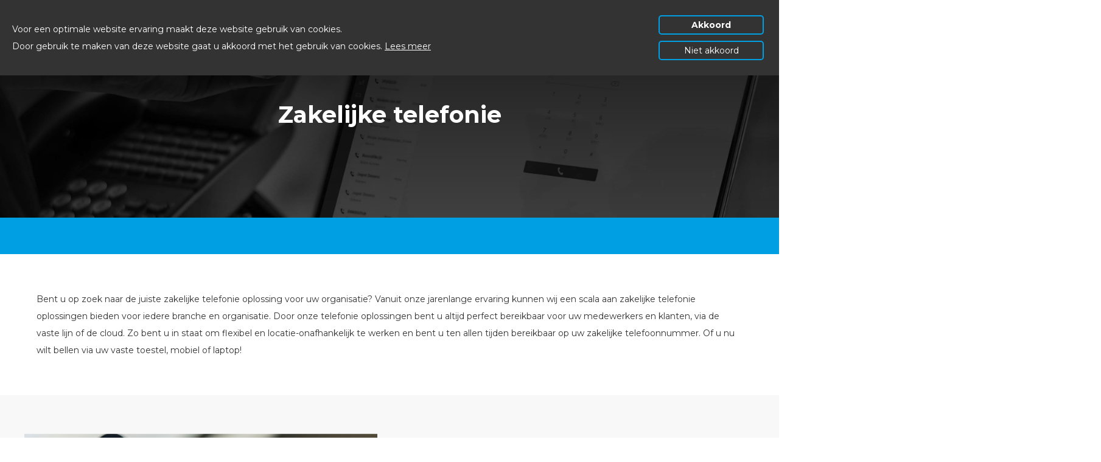

--- FILE ---
content_type: text/html
request_url: https://www.bictgroep.nl/zakelijke-telefonie/
body_size: 8594
content:
<!DOCTYPE html>
<html lang="nl">
    <head>
        <title>Zakelijke telefonie | Altijd en overal bereikbaar | BICT Groep</title>
<meta charset="utf-8">
<meta name="viewport" content="width=device-width, initial-scale=1.0">
<meta name="description" content="Bellen via internet doet u met de zakelijke telefonie oplossingen van de BICT Groep. Profiteer van goede gesprekskwaliteit, bereikbaarheid en lagere kosten.">
<meta name="keywords" content="Zakelijke telefonie, VoIP, VoIP telefonie, VoIP bellen, VoIP zakelijk, VoIP telefooncentrale">
<meta property="og:title" content="Zakelijke telefonie | Altijd en overal bereikbaar | BICT Groep">
<meta property="og:description" content="Bellen via internet doet u met de zakelijke telefonie oplossingen van de BICT Groep. Profiteer van goede gesprekskwaliteit, bereikbaarheid en lagere kosten.">
<meta property="og:type" content="website">
<meta property="og:updated_time" content="1768557802">
<meta name="twitter:title" content="Zakelijke telefonie | Altijd en overal bereikbaar | BICT Groep">
<meta name="twitter:description" content="Bellen via internet doet u met de zakelijke telefonie oplossingen van de BICT Groep. Profiteer van goede gesprekskwaliteit, bereikbaarheid en lagere kosten.">
        <link rel="shortcut icon" type="image/png" href="/assets/files/bict-groep-blok.png" data-href_alt="beeldmerk BICT Groep">
        <link rel="canonical" href="https://www.bictgroep.nl/zakelijke-telefonie/">
        <link rel="preload" href="/assets/fonts/montserrat/montserrat-regular.woff2" as="font" type="font/woff2" crossorigin="anonymous">
<link rel="preload" href="/assets/fonts/montserrat/montserrat-semibold.woff2" as="font" type="font/woff2" crossorigin="anonymous">
<link rel="preload" href="/assets/fonts/montserrat/montserrat-bold.woff2" as="font" type="font/woff2" crossorigin="anonymous">
<link rel="preload" href="/assets/fonts/roboto/roboto-medium.woff2" as="font" type="font/woff2" crossorigin="anonymous">
<link rel="preload" href="/assets/fonts/roboto/roboto-regular.woff2" as="font" type="font/woff2" crossorigin="anonymous">
<link rel="preload" href="/assets/fonts/roboto/roboto-bold.woff2" as="font" type="font/woff2" crossorigin="anonymous">
<link rel="preload" href="/assets/fonts/roboto/roboto-light.woff2" as="font" type="font/woff2" crossorigin="anonymous">
<link rel="stylesheet" href="/assets/css/fonts.css?v=1768557802">
        <link rel="stylesheet" href="/assets/css/website.css?v=1768557802">
        <link rel="stylesheet" href="/assets/css/page-664342.css?v=1768557802">
        <script>
    const LANGUAGE_CODE = 'nl';
</script>
<script src="/assets/vendors/jquery/jquery.min.js"></script>
        <link rel="preconnect" href="https://fonts.googleapis.com">
<link rel="preconnect" href="https://fonts.gstatic.com" crossorigin>
<link href="https://fonts.googleapis.com/css2?family=Montserrat:wght@100;300;400;700&display=swap" rel="stylesheet">

<!-- Google Tag Manager -->
<script>(function(w,d,s,l,i){w[l]=w[l]||[];w[l].push({'gtm.start':
new Date().getTime(),event:'gtm.js'});var f=d.getElementsByTagName(s)[0],
j=d.createElement(s),dl=l!='dataLayer'?'&l='+l:'';j.async=true;j.src=
'https://www.googletagmanager.com/gtm.js?id='+i+dl;f.parentNode.insertBefore(j,f);
})(window,document,'script','dataLayer','GTM-PHVBXT3');</script>
<!-- End Google Tag Manager -->
<!-- Facebook Pixel Code -->
<script>
  !function(f,b,e,v,n,t,s)
  {if(f.fbq)return;n=f.fbq=function(){n.callMethod?
  n.callMethod.apply(n,arguments):n.queue.push(arguments)};
  if(!f._fbq)f._fbq=n;n.push=n;n.loaded=!0;n.version='2.0';
  n.queue=[];t=b.createElement(e);t.async=!0;
  t.src=v;s=b.getElementsByTagName(e)[0];
  s.parentNode.insertBefore(t,s)}(window, document,'script',
  'https://connect.facebook.net/en_US/fbevents.js');
  fbq('init', '1122677644557562');
  fbq('track', 'PageView');
</script>
<noscript><img height="1" width="1" style="display:none"
  src="https://www.facebook.com/tr?id=1122677644557562&ev=PageView&noscript=1"
/></noscript>
<!-- End Facebook Pixel Code -->
<script>
        (function () {

            var endpoint = 'https://extreme-ip-lookup.com/json/?key=dokPBFR9qLFthEN4eZNn';
            var xhr = new XMLHttpRequest();

            xhr.onreadystatechange = function () {
                if (this.readyState === 4 && this.status === 200) {
                    var response = JSON.parse(this.responseText);
                    if (response.status !== 'success') {
                        return
                    }

                    try {
                        window.dataLayer = window.dataLayer || [];
                        window.dataLayer.push({
                            'event': 'isp-lookup',
                            'isp-lookup': {
                                'lat': response.lat,
                                'lon': response.lon,
                                'isp': response.isp,
                                'org': response.org,
                                'continent': response.continent,
                                'country': response.country,
                                'region': response.region,
                                'city': response.city,
                                'businessName': response.businessName,
                                'businessWebsite': response.businessWebsite
                            }
                        });
                    } catch (e) {
                    }
                }
            };
            xhr.open('GET', endpoint, true);
            xhr.send();
        })();
    </script>

<!-- Leadinfo tracking code -->
<script>
(function(l,e,a,d,i,n,f,o){if(!l[i]){l.GlobalLeadinfoNamespace=l.GlobalLeadinfoNamespace||[];
l.GlobalLeadinfoNamespace.push(i);l[i]=function(){(l[i].q=l[i].q||[]).push(arguments)};l[i].t=l[i].t||n;
l[i].q=l[i].q||[];o=e.createElement(a);f=e.getElementsByTagName(a)[0];o.async=1;o.src=d;f.parentNode.insertBefore(o,f);}
}(window,document,"script","https://cdn.leadinfo.net/ping.js","leadinfo","LI-6172BB4AC22C0"));
</script>
        
        <script src="/js/script.js" defer data-domain="bictgroep.nl"></script>
        
    </head>
    <body>
        <script src="https://cdnjs.cloudflare.com/ajax/libs/gsap/3.12.3/gsap.min.js" integrity="sha512-7Au1ULjlT8PP1Ygs6mDZh9NuQD0A5prSrAUiPHMXpU6g3UMd8qesVnhug5X4RoDr35x5upNpx0A6Sisz1LSTXA==" crossorigin="anonymous" referrerpolicy="no-referrer"></script>
<script src="https://unpkg.com/enter-view"></script>
        
        <div class="page" id="page-664342">
		<section class="block-120-2 v-92" data-cookie="agree" data-sticky="sticky">
			<div class="container">
				<div class="row row-1">
					<div class="col col-1">
						<div class="box">
							<div class="heading-6 negative"><span style="font-size: 14px; color: #ffffff;">Voor een optimale website ervaring maakt deze website gebruik van cookies.&nbsp;</span></div>
							<div class="text-6 negative">
								<p><span style="color: #ffffff;">Door gebruik te maken van deze website gaat u akkoord met het gebruik van cookies. <a href="https://www.bictgroep.nl/privacy-en-cookiebeleid/" target="_blank" aria-label="learn more about cookies"><span style="text-decoration: underline;">Lees meer</span></a></span></p>
							</div>
						</div>
					</div>
					<div class="col col-2">
						<div>
							<div class="button-wrapper">
								<div class="button-1" data-action="agree"><span style="font-size: 14px; color: #ffffff;"><strong>Akkoord</strong></span></div>
								<div class="button-3 negative" data-action="disagree"><span style="color: #ffffff;">Niet akkoord</span></div>
							</div>
						</div>
					</div>
				</div>
			</div>
		</section>
		<script src="https://cdnjs.cloudflare.com/ajax/libs/gsap/3.7.1/gsap.min.js" integrity="sha512-UxP+UhJaGRWuMG2YC6LPWYpFQnsSgnor0VUF3BHdD83PS/pOpN+FYbZmrYN+ISX8jnvgVUciqP/fILOXDjZSwg==" crossorigin="anonymous" referrerpolicy="no-referrer"></script>
		<script src="https://cdnjs.cloudflare.com/ajax/libs/gsap/3.7.1/EasePack.min.js" integrity="sha512-ukWvHDJleXRIN1gHv7mMhdGIyD5RaHa0sVnNKFGZd0t7848OMtHB3vSyOk3/fqyRCgKm9wWGjUJ8V8cmou7JVg==" crossorigin="anonymous" referrerpolicy="no-referrer"></script>
		
		<div class="fullwidth fwMenu">
			<div class="container cMenu">
				<div class="left__col">
					<div class="logo">
						<a href="/">
						<img class="placeholder" src="/assets/files/logo-bict-groep-witte-letters.svg" alt="Logo BICT Groep | Witte letters">
						<img class="logowhite" src="/assets/files/logo-bict-groep-witte-letters.svg" alt="Logo BICT Groep | Witte letters">
						<img class="logoblack" src="/assets/files/logo-bict-groep-zwarte-letters.svg" alt="Logo BICT Groep | Zwarte letters">
						</a>
					</div>
				</div>
				<div class="right__col">
					<div class="hamburger">
						<span></span>
						<span></span>
					</div>
				</div>
			</div>
		</div>
		
		<div class="wiper initHide">
			<div class="w1"></div>
			<div class="w2"></div>
			<div class="w3"></div>
		</div>
		
		<div class="fullwidth fwOffcanvas initHide">
			<div class="background">
				<img src="/assets/files/yb8nk11bm0tzyqnrh6a3v3.jpg" alt srcset="/assets/files/yb8nk11bm0tzyqnrh6a3v3.480x0x0x100.jpg 480w, /assets/files/yb8nk11bm0tzyqnrh6a3v3.960x0x0x100.jpg 960w, /assets/files/yb8nk11bm0tzyqnrh6a3v3.1920x0x0x100.jpg 1920w, /assets/files/yb8nk11bm0tzyqnrh6a3v3.jpg 1921w" sizes="(max-width: 480px) 480px, (max-width: 960px) 960px, (max-width: 1920px) 1920px, 1921px">
			</div>
			<div class="container cOffcanvas">
				<div class="menu__logo">
					<img src="/assets/files/logo-bict-groep-witte-letters.svg" alt="Logo BICT Groep | Witte letters">
		
				</div>
				<div class="menu__close js-close">
					<img src="/assets/files/x-white.svg" alt>
				</div>
				
				<div class="menu__certs">
					<div class="menu__cert">
						<img src="/assets/files/cert-iso-9001-white.png" alt srcset="/assets/files/cert-iso-9001-white.480x0x0x100.png 480w, /assets/files/cert-iso-9001-white.960x0x0x100.png 960w, /assets/files/cert-iso-9001-white.1920x0x0x100.png 1920w, /assets/files/cert-iso-9001-white.png 1921w" sizes="(max-width: 480px) 480px, (max-width: 960px) 960px, (max-width: 1920px) 1920px, 1921px">
					</div>
					<div class="menu__cert">
						<img src="/assets/files/cert-iso-27001-white.png" alt srcset="/assets/files/cert-iso-27001-white.480x0x0x100.png 480w, /assets/files/cert-iso-27001-white.960x0x0x100.png 960w, /assets/files/cert-iso-27001-white.1920x0x0x100.png 1920w, /assets/files/cert-iso-27001-white.png 1921w" sizes="(max-width: 480px) 480px, (max-width: 960px) 960px, (max-width: 1920px) 1920px, 1921px">
					</div>
				</div>
				
				<div class="menu__cols">
					
					<div class="left__col1">
						<a href="http://www.bictgroep.nl/ict-diensten/" class="menu__titel">ICT Diensten</a>
						<a href="http://www.bictgroep.nl/ict-diensten/it-oplossingen/" class="menu__title">IT oplossingen</a>
						<ul>
							<li><a href="http://www.bictgroep.nl/ict-diensten/it-oplossingen/online-werkplek/">Online werkplekken</a></li>
							<li><a href="http://www.bictgroep.nl/ict-diensten/it-oplossingen/online-back-up/">Online back-up</a></li>
							<li><a href="http://www.bictgroep.nl/ict-diensten/it-oplossingen/disaster-recovery-plan/">Disaster Recovery Plan</a></li>
							<li><a href="http://www.bictgroep.nl/ict-diensten/it-oplossingen/it-security/">IT security</a></li>
							<li><a href="http://www.bictgroep.nl/ict-diensten/it-oplossingen/systeembeheer/">Systeembeheer</a></li>
							<li><a href="http://www.bictgroep.nl/ict-diensten/it-oplossingen/microsoft-365/">Microsoft 365</a></li>
							<li><a href="http://www.bictgroep.nl/ict-diensten/it-oplossingen/toegangscontrole-bedrijven/">Toegangscontrole bedrijven</a></li>
							<li><a href="http://www.bictgroep.nl/ict-diensten/it-oplossingen/wifi-as-a-service/">Wifi as a Service</a></li>
							<li><a href="http://www.bictgroep.nl/ict-diensten/it-oplossingen/camerabewaking/">Camerabewaking</a></li>
							<li><a href="http://www.bictgroep.nl/ict-diensten/it-oplossingen/e-mailhandtekening/">E-mailhandtekening</a></li>
							<li><a href="http://www.bictgroep.nl/ict-diensten/it-oplossingen/netwerkbeheer/">Netwerkbeheer</a></li>
							<li><a href="http://www.bictgroep.nl/ict-diensten/it-oplossingen/mobile-device-management/">Mobile Device Management</a></li>
							<li><a href="http://www.bictgroep.nl/ict-diensten/it-oplossingen/webhosting/">Webhosting</a></li>
						</ul>
					</div>
					
					<div class="mid__col1">
						<a href="http://www.bictgroep.nl/ict-diensten/voip-telefonie/" class="menu__title">VoIP telefonie</a>
						<ul>
							<li><a href="http://www.bictgroep.nl/ict-diensten/voip-telefonie/bict-hosted-voice/">BICT Hosted Voice</a></li>
							<li><a href="http://www.bictgroep.nl/ict-diensten/voip-telefonie/bellen-via-teams/">Bellen via Teams</a></li>
							<li><a href="http://www.bictgroep.nl/ict-diensten/voip-telefonie/videoconference/">Video Conference</a></li>
						</ul>
						
						<a href="http://www.bictgroep.nl/ict-diensten/cloud-services/" class="menu__title">Cloudservices</a>
						<ul>
							<li><a href="http://www.bictgroep.nl/ict-diensten/cloud-services/colocatie/">Colocatie</a></li>
						</ul>
						
						<a href="http://www.bictgroep.nl/ict-diensten/internet-service-provider/" class="menu__title">Internet Service Provider</a>
						<ul>
							<li><a href="http://www.bictgroep.nl/ict-diensten/internet-service-provider/datanetwerken/">Datanetwerken</a></li>
							<li><a href="http://www.bictgroep.nl/ict-diensten/internet-service-provider/zakelijk-glasvezel/">Zakelijk Glasvezel</a></li>
							<li><a href="http://www.bictgroep.nl/ict-diensten/internet-service-provider/bict-providerdiensten/">BICT Providerdiensten</a></li>
						</ul>
					</div>
					
					<div class="mid__col2">
						<a href="http://www.bictgroep.nl/branches/" class="menu__titel">Branches</a>
						<a href="http://www.bictgroep.nl/nieuws/" class="menu__titel">Nieuws</a>
						<a href="http://www.bictgroep.nl/over-ons/" class="menu__titel">Over ons</a>
						<a href="http://www.bictgroep.nl/vacatures/" class="menu__titel">Vacatures</a>
						<a href="http://www.bictgroep.nl/gratis-ict-scan/" class="menu__titel">Gratis ICT scan</a>
						<a href="https://www.bictgroep.nl/scans-audits/security-scan/" class="menu__titel">Security Scan</a>
						<a href="https://www.bictgroep.nl/scans-audits/security-audit/" class="menu__titel">Security Audit</a>
						<a href="https://www.bictgroep.nl/scans-audits/third-party-audit/" class="menu__titel">Third Party Audit</a>
						<a href="https://www.bictgroep.nl/scans-audits/cybersecurity-certificaat/" class="menu__titel">Cyber Security Certificaat</a>
					</div>
					
					<div class="right__col">
						<a href="http://www.bictgroep.nl/contact/" class="menu__titel">Contact</a>
						<div class="menu__contact">
							<span>Support / Helpdesk</span>
							<a href="tel:0174752000">0174 752 000 (keuze 1)</a>
							<a href="mailto:&#104;&#101;&#108;&#112;&#100;&#101;&#115;&#107;&#64;&#98;&#105;&#99;&#116;&#103;&#114;&#111;&#101;&#112;&#46;&#110;&#108;">&#104;&#101;&#108;&#112;&#100;&#101;&#115;&#107;&#64;&#98;&#105;&#99;&#116;&#103;&#114;&#111;&#101;&#112;&#46;&#110;&#108;</a>
							<a href="https://startcontrol.com/bictgroep" class="buttononlinehelpdesk">Remote Support</a>
						</div>
						
						<div class="menu__contact">
							<span>Algemeen / Sales</span>
							<a href="tel:0174752000">0174 752 000 (keuze 2)</a>
							<a href="mailto:&#115;&#97;&#108;&#101;&#115;&#64;&#98;&#105;&#99;&#116;&#103;&#114;&#111;&#101;&#112;&#46;&#110;&#108;">&#115;&#97;&#108;&#101;&#115;&#64;&#98;&#105;&#99;&#116;&#103;&#114;&#111;&#101;&#112;&#46;&#110;&#108;</a>
						</div>
					</div>
				</div>
			</div>
		</div>
		<div class="fullwidth fwHeaderSmall">
			<div class="media-1">
				<img title="Zakelijke telefonie" src="/assets/files/zakelijke-telefonie.jpg" alt="zakelijke telefonie" srcset="/assets/files/zakelijke-telefonie.480x0x0x100.jpg 480w, /assets/files/zakelijke-telefonie.960x0x0x100.jpg 960w, /assets/files/zakelijke-telefonie.1920x0x0x100.jpg 1920w, /assets/files/zakelijke-telefonie.jpg 1921w" sizes="(max-width: 480px) 480px, (max-width: 960px) 960px, (max-width: 1920px) 1920px, 1921px">
			</div>
			<div class="container cHeaderSmall">
				<h1 class="js-fadein heading-1">Zakelijke telefonie</h1>
			</div>
		</div>
		<section id="block-56-6511549" data-background="grey" class="v-85" data-anchor="telefonie-opties">
			<div class="container">
				<div class="row">
					<div class="col">
						<div class="box empty">
							
							
							
							
							
							
							
						</div>
					</div>
				</div>
			</div>
		</section>
		<section id="block-8-1702556" data-background="grey" class="v-85">
			<div class="container">
				<div class="row">
					<div class="col">
						<div class="box">
							
							
							<div class="text-2 ">
								<p style="text-align: left;">Bent u op zoek naar de juiste zakelijke telefonie oplossing voor uw organisatie? Vanuit onze jarenlange ervaring kunnen wij een scala aan zakelijke telefonie oplossingen bieden voor iedere branche en organisatie. Door onze telefonie oplossingen bent u altijd perfect bereikbaar voor uw medewerkers en klanten, via de vaste lijn of de cloud. Zo bent u in staat om flexibel en locatie-onafhankelijk te werken en bent u ten allen tijden bereikbaar op uw zakelijke telefoonnummer. Of u nu wilt bellen via uw vaste toestel, mobiel of laptop!</p>
							</div>
							
						</div>
					</div>
				</div>
			</div>
		</section>
		<section id="block-74-20014413" class="v-92">
		<div class="fullwidth fw2Col i1" data-imageside="left" data-background="grey">
			<div class="sprites">
				<div class="sprite js-fadein-2"><img src="/assets/files/str-3.png" alt srcset="/assets/files/str-3.480x0x0x100.png 480w, /assets/files/str-3.960x0x0x100.png 960w, /assets/files/str-3.1920x0x0x100.png 1920w, /assets/files/str-3.png 1921w" sizes="(max-width: 480px) 480px, (max-width: 960px) 960px, (max-width: 1920px) 1920px, 1921px"></div>
				<div class="sprite js-fadein-2"><img src="/assets/files/str-1.png" alt srcset="/assets/files/str-1.480x0x0x100.png 480w, /assets/files/str-1.960x0x0x100.png 960w, /assets/files/str-1.1920x0x0x100.png 1920w, /assets/files/str-1.png 1921w" sizes="(max-width: 480px) 480px, (max-width: 960px) 960px, (max-width: 1920px) 1920px, 1921px"></div>
				<div class="sprite js-fadein-2"><img src="/assets/files/str-4.png" alt srcset="/assets/files/str-4.480x0x0x100.png 480w, /assets/files/str-4.960x0x0x100.png 960w, /assets/files/str-4.1920x0x0x100.png 1920w, /assets/files/str-4.png 1921w" sizes="(max-width: 480px) 480px, (max-width: 960px) 960px, (max-width: 1920px) 1920px, 1921px"></div>
			</div>
			<div class="container c2Col">
				<div class="left__col">
					<h2 class="heading-1"><span style="font-size: 20px; font-family: montserrat-bold;">VoIP telefonie</span></h2>
					<div class="text-1">
						<p><span style="font-family: montserrat-regular;">Steeds meer bedrijven stappen over naar <a href="/ict-diensten/voip-telefonie/"><span style="text-decoration: underline;">VoIP telefonie</span></a>, ook wel Voice over IP genoemd, wat staat voor bellen via het internet. Hierbij kunt u denken aan de bekende belmogelijkheden zoals Skype of FaceTime. Maar waarom kiezen bedrijven voor deze overstap? Doordat u belt via het internet, belt u naar IP adressen in plaats van naar telefoonnummers. Hiermee is uw gesprekskwaliteit hoger en zorgt bellen via het internet ook voor lagere kosten. Daarnaast zorgt u ervoor dat u altijd en overal bereikbaar bent voor uw collega&rsquo;s en klanten &eacute;n kunt u het gebruik van VoIP telefonie eenvoudig op- en afschalen binnen uw organisatie.</span></p>
					</div>
				</div>
				<div class="right__col">
					<div class="colcontent js-parent">
						<div class="imgskelly"></div>
						<div class="media-1">
							<img src="/assets/files/dx4a7219-dag2-mabelbohms.jpg" alt="DX4A7219 Dag2 MabelBohms" srcset="/assets/files/dx4a7219-dag2-mabelbohms.480x0x0x100.jpg 480w, /assets/files/dx4a7219-dag2-mabelbohms.960x0x0x100.jpg 960w, /assets/files/dx4a7219-dag2-mabelbohms.1920x0x0x100.jpg 1920w, /assets/files/dx4a7219-dag2-mabelbohms.jpg 1921w" sizes="(max-width: 480px) 480px, (max-width: 960px) 960px, (max-width: 1920px) 1920px, 1921px">
						</div>
					</div>
				</div>
			</div>
		</div>
		</section>
		<div class="fullwidth fw2Col oo1" data-imageside="right" data-background="grey">
			<div class="sprites">
				<div class="sprite js-fadein-2"><img src="/assets/files/str-5.png" alt srcset="/assets/files/str-5.480x0x0x100.png 480w, /assets/files/str-5.960x0x0x100.png 960w, /assets/files/str-5.1920x0x0x100.png 1920w, /assets/files/str-5.png 1921w" sizes="(max-width: 480px) 480px, (max-width: 960px) 960px, (max-width: 1920px) 1920px, 1921px"></div>
				<div class="sprite js-fadein-2"><img src="/assets/files/str-4.png" alt srcset="/assets/files/str-4.480x0x0x100.png 480w, /assets/files/str-4.960x0x0x100.png 960w, /assets/files/str-4.1920x0x0x100.png 1920w, /assets/files/str-4.png 1921w" sizes="(max-width: 480px) 480px, (max-width: 960px) 960px, (max-width: 1920px) 1920px, 1921px"></div>
				<div class="sprite js-fadein-2"><img src="/assets/files/str-1.png" alt srcset="/assets/files/str-1.480x0x0x100.png 480w, /assets/files/str-1.960x0x0x100.png 960w, /assets/files/str-1.1920x0x0x100.png 1920w, /assets/files/str-1.png 1921w" sizes="(max-width: 480px) 480px, (max-width: 960px) 960px, (max-width: 1920px) 1920px, 1921px"></div>
				<div class="sprite js-fadein-2"><img src="/assets/files/str-3.png" alt srcset="/assets/files/str-3.480x0x0x100.png 480w, /assets/files/str-3.960x0x0x100.png 960w, /assets/files/str-3.1920x0x0x100.png 1920w, /assets/files/str-3.png 1921w" sizes="(max-width: 480px) 480px, (max-width: 960px) 960px, (max-width: 1920px) 1920px, 1921px"></div>
				<div class="sprite js-fadein-2"><img src="/assets/files/str-2.png" alt srcset="/assets/files/str-2.480x0x0x100.png 480w, /assets/files/str-2.960x0x0x100.png 960w, /assets/files/str-2.1920x0x0x100.png 1920w, /assets/files/str-2.png 1921w" sizes="(max-width: 480px) 480px, (max-width: 960px) 960px, (max-width: 1920px) 1920px, 1921px"></div>
			</div>
		
			<div class="container c2Col">
				<div class="left__col">
					<h2 class="heading-1"><span style="font-family: montserrat-bold; font-size: 20px;">Video Conference </span></h2>
					<div class="text-1">
						<p><span style="font-family: montserrat-regular;">We maken tegenwoordig meer gebruik van videobellen dan dat we vroeger deden. Dit, omdat we inzien dat het gebruik van videobellen vele mogelijkheden met zich meebrengt op werkgebied. Zo bent u in staat om op afstand te videobellen met uw collega’s en klanten, waardoor u gemakkelijk kunt vergaderen. Hierdoor bent u geen onnodige tijd kwijt aan het reizen van locatie naar locatie.</span></p>
						<p><span style="font-family: montserrat-regular;">De BICT Groep biedt een gebruiksvriendelijk en betrouwbaar video platform aan, om zo eenvoudig mogelijk met elkaar te videobellen, namelijk: <a title="online vergaderen met uw collega's" href="/ict-diensten/voip-telefonie/videoconference/"><span style="text-decoration: underline;">video conference</span></a>. Video conference is een platform waarmee u gemakkelijk kunt video vergaderen met onder andere <a title="teams als volwaardig pbx" href="/ict-diensten/voip-telefonie/bellen-via-teams/"><span style="text-decoration: underline;">Microsoft Teams</span></a>, Zoom en Skype. Met diverse functies maakt u uw vergaderervaring gebruiksvriendelijker en eenvoudiger voor iedere werknemer.</span></p>
					</div>
					
				</div>
				<div class="right__col">
					<div class="colcontent js-parent">
						<div class="imgskelly"></div>
						<div class="media-1">
							<img title="video conference" src="/assets/files/bict-video-conference.jpg" alt="bict video conference" srcset="/assets/files/bict-video-conference.480x0x0x100.jpg 480w, /assets/files/bict-video-conference.960x0x0x100.jpg 960w, /assets/files/bict-video-conference.1920x0x0x100.jpg 1920w, /assets/files/bict-video-conference.jpg 1921w" sizes="(max-width: 480px) 480px, (max-width: 960px) 960px, (max-width: 1920px) 1920px, 1921px">
						</div>
					</div>
				</div>
			</div>
		</div>
		<section id="block-74-18932292" class="v-92">
		<div class="fullwidth fwInformeren" data-background="grey">
			<div class="sprites">
				<div class="sprite js-fadein-2"><img src="/assets/files/str-3.png" alt srcset="/assets/files/str-3.480x0x0x100.png 480w, /assets/files/str-3.960x0x0x100.png 960w, /assets/files/str-3.1920x0x0x100.png 1920w, /assets/files/str-3.png 1921w" sizes="(max-width: 480px) 480px, (max-width: 960px) 960px, (max-width: 1920px) 1920px, 1921px"></div>
				<div class="sprite js-fadein-2"><img src="/assets/files/str-1.png" alt srcset="/assets/files/str-1.480x0x0x100.png 480w, /assets/files/str-1.960x0x0x100.png 960w, /assets/files/str-1.1920x0x0x100.png 1920w, /assets/files/str-1.png 1921w" sizes="(max-width: 480px) 480px, (max-width: 960px) 960px, (max-width: 1920px) 1920px, 1921px"></div>
				<div class="sprite js-fadein-2"><img src="/assets/files/str-4.png" alt srcset="/assets/files/str-4.480x0x0x100.png 480w, /assets/files/str-4.960x0x0x100.png 960w, /assets/files/str-4.1920x0x0x100.png 1920w, /assets/files/str-4.png 1921w" sizes="(max-width: 480px) 480px, (max-width: 960px) 960px, (max-width: 1920px) 1920px, 1921px"></div>
			</div>
			<div class="container cInformeren">
				<div class="info__persoon media-1">
					<img src="/assets/files/5.jpg" alt="5" srcset="/assets/files/5.480x0x0x100.jpg 480w, /assets/files/5.960x0x0x100.jpg 960w, /assets/files/5.1920x0x0x100.jpg 1920w, /assets/files/5.jpg 1921w" sizes="(max-width: 480px) 480px, (max-width: 960px) 960px, (max-width: 1920px) 1920px, 1921px">
				</div>
				<div class="info__content">
					<h2 class="heading-1">Laat u informeren door onze experts</h2>
					<div class="text-1">
						<p>Stap vandaag nog over naar VoIP telefonie, de veilige en gebruiksvriendelijke telefonie oplossing voor uw organisatie. Neem vrijblijvend contact met ons op via het <span style="text-decoration: underline;"><a title="contact opnemen met de BICT Groep" href="/contact/">online contactformulier</a></span> of bel naar <span style="text-decoration: underline;"><a title="direct contact met onze specialisten" href="tel:0174 752 000">0174 752 000</a></span>. Wij vertellen u graag meer over de mogelijkheden.</p>
					</div>
					
					
					<a class="button-1 button button--link button--white button--icon" title="mail ons" href="mailto:&#105;&#110;&#102;&#111;&#64;&#98;&#105;&#99;&#116;&#103;&#114;&#111;&#101;&#112;&#46;&#110;&#108;">
						<div class="media-2" data-color="fill" data-contain>
							<img src="/assets/files/mail.svg" alt>
						</div>
						<span>Mail</span>
					</a>
				</div>
			</div>
		</div>
		</section>
		<div class="fullwidth fw2Col i1" data-imageside="left" data-background="grey">
			<div class="sprites">
				<div class="sprite js-fadein-2"><img src="/assets/files/str-3.png" alt srcset="/assets/files/str-3.480x0x0x100.png 480w, /assets/files/str-3.960x0x0x100.png 960w, /assets/files/str-3.1920x0x0x100.png 1920w, /assets/files/str-3.png 1921w" sizes="(max-width: 480px) 480px, (max-width: 960px) 960px, (max-width: 1920px) 1920px, 1921px"></div>
				<div class="sprite js-fadein-2"><img src="/assets/files/str-1.png" alt srcset="/assets/files/str-1.480x0x0x100.png 480w, /assets/files/str-1.960x0x0x100.png 960w, /assets/files/str-1.1920x0x0x100.png 1920w, /assets/files/str-1.png 1921w" sizes="(max-width: 480px) 480px, (max-width: 960px) 960px, (max-width: 1920px) 1920px, 1921px"></div>
				<div class="sprite js-fadein-2"><img src="/assets/files/str-4.png" alt srcset="/assets/files/str-4.480x0x0x100.png 480w, /assets/files/str-4.960x0x0x100.png 960w, /assets/files/str-4.1920x0x0x100.png 1920w, /assets/files/str-4.png 1921w" sizes="(max-width: 480px) 480px, (max-width: 960px) 960px, (max-width: 1920px) 1920px, 1921px"></div>
			</div>
			<div class="container c2Col">
				<div class="left__col">
					<h2 class="heading-1"><span style="font-size: 20px; font-family: montserrat-bold;">Dé zakelijke telefonie oplossing voor uw bedrijf</span></h2>
					<div class="text-1">
						<p><span style="font-family: montserrat-regular;">Dé telefonie oplossing voor uw bedrijf: zo noemen we het gebruik van zakelijke telefonie binnen uw organisatie. Doordat wij voor iedere situatie een gepaste telefonie oplossing bieden, kunnen wij u garanderen dat u altijd en overal bereikbaar bent met beschikking tot de perfecte belkwaliteit. Wilt u overstappen naar zakelijke telefonie of liever eerst wat meer informatie over de mogelijkheden? Wij vertellen u hier graag meer over middels een vrijblijvend gesprek bij ons op kantoor in Naaldwijk. Liever telefonisch contact met een van onze specialisten? Bel dan via <a title="direct contact met onze specialisten" href="tel:0174 752 000"><span style="text-decoration: underline;">0174 752 000</span></a> of vul het <a title="contact opnemen met de bict groep" href="/"><span style="text-decoration: underline;">online contactformulier</span></a> in, dan nemen wij direct contact met u op!</span></p>
					</div>
					
				</div>
				<div class="right__col">
					<div class="colcontent js-parent">
						<div class="imgskelly"></div>
						<div class="media-1">
							<img title="zakelijke telefonie oplossing" src="/assets/files/zakelijke-telefonie-oplossing.jpg" alt="zakelijke telefonie oplossing" srcset="/assets/files/zakelijke-telefonie-oplossing.480x0x0x100.jpg 480w, /assets/files/zakelijke-telefonie-oplossing.960x0x0x100.jpg 960w, /assets/files/zakelijke-telefonie-oplossing.1920x0x0x100.jpg 1920w, /assets/files/zakelijke-telefonie-oplossing.jpg 1921w" sizes="(max-width: 480px) 480px, (max-width: 960px) 960px, (max-width: 1920px) 1920px, 1921px">
						</div>
					</div>
				</div>
			</div>
		</div>
		<footer class="block-34-1 v-92">
			<div class="container">
				<div class="row">
					<div class="col col-1 col-sm-6 col-md-3">
						<div class="box-1">
							<div class="text-2 ">
								<p><span style="font-size: 20px; color: #f8f8f8;">Contact</span></p>
							</div>
							<div class="text-6">
								<p><a href="https://www.google.nl/maps/dir//bictgroep/data=!4m6!4m5!1m1!4e2!1m2!1m1!1s0x47c5b24491848f11:0x23cee8badfe585ba?sa=X&ved=2ahUKEwiExaCY5tPoAhXC2qQKHZZSAvMQ9RcwEnoECA4QEQ">Koopmanstraat 42</a><br /><a href="https://www.google.nl/maps/dir//bictgroep/data=!4m6!4m5!1m1!4e2!1m2!1m1!1s0x47c5b24491848f11:0x23cee8badfe585ba?sa=X&ved=2ahUKEwiExaCY5tPoAhXC2qQKHZZSAvMQ9RcwEnoECA4QEQ">2672 GB Naaldwijk</a><br /><a href="https://www.google.nl/maps/dir//bictgroep/data=!4m6!4m5!1m1!4e2!1m2!1m1!1s0x47c5b24491848f11:0x23cee8badfe585ba?sa=X&ved=2ahUKEwiExaCY5tPoAhXC2qQKHZZSAvMQ9RcwEnoECA4QEQ">Nederland</a></p>
								<p><a href="tel:0174  752 000">0174  752 000</a><br /><a href="mailto:&#105;&#110;&#102;&#111;&#64;&#98;&#105;&#99;&#116;&#103;&#114;&#111;&#101;&#112;&#46;&#110;&#108;">&#105;&#110;&#102;&#111;&#64;&#98;&#105;&#99;&#116;&#103;&#114;&#111;&#101;&#112;&#46;&#110;&#108;</a></p>
							</div>
						</div>
					</div>
					<div class="col col-2 col-sm-6 col-md-3">
						<div class="box-2">
							<div class="text-2 ">
								<p><span style="font-size: 20px; color: #f8f8f8;">Onze diensten</span><br></p>
							</div>
							<div class="text-6">
								<p><a href="/ict-automatisering/">Automatisering</a><br><a href="/ict-diensten/voip-telefonie/">VoIP telefonie</a><br><a href="/ict-diensten/it-oplossingen/webhosting/">Hosting Services</a><br><a href="/ict-diensten/internet-service-provider/datanetwerken/">Datanetwerken</a><br><a href="/ict-diensten/internet-service-provider/bict-providerdiensten/">Providerdiensten</a></p>
							</div>
						</div>
					</div>
					<div class="col col-3 col-sm-6 col-md-3">
						<div class="box-3">
							<div class="text-2 ">
								<p><span style="font-size: 20px; color: #ffffff;">Populaire pagina's</span></p>
							</div>
							<div class="text-6">
								<p><a href="/zakelijke-telefonie/">Bedrijfstelefonie</a><br><a href="/ict-diensten/it-oplossingen/online-werkplek/">Online werkplekken</a><br><a href="">Zakelijk glasvezel</a><br><a href="/ict-diensten/it-oplossingen/microsoft-365/">Microsoft 365</a><br><a href="/ict-diensten/it-oplossingen/webhosting/">Webhosting en domeinregistratie</a></p>
							</div>
						</div>
					</div>
					<div class="col col-4 col-sm-6 col-md-3">
						<div class="box-4 empty">
						
							
							
						</div>
					</div>
				</div>
			</div>
		</footer>
		<section class="block-48-2 v-92">
			<div class="container">
				<div class="row row-md-split">
					<div class="col col-1 socialio">
						<div>
							<div class="icon-wrapper">
								<a class="icon-3" href="https://www.facebook.com/bictgroep/" target="_blank">
									<img src="/assets/files/facebook-circle.ffffff.svg" alt>
								</a>
								<a class="icon-3" href="https://www.instagram.com/debictgroep/" target="_blank">
									<img src="/assets/files/instagram-circle.ffffff.svg" alt>
								</a>
								<a class="icon-3" href="https://nl.linkedin.com/company/bict-groep" target="_blank">
									<img src="/assets/files/linkedin-circle.ffffff.svg" alt>
								</a>
								
								
								
							</div>
						</div>
					</div>
					<div class="col col-1 certies">
						<img src="/assets/files/cert-iso-9001-white.png" alt="Iso certificering 9001" srcset="/assets/files/cert-iso-9001-white.480x0x0x100.png 480w, /assets/files/cert-iso-9001-white.960x0x0x100.png 960w, /assets/files/cert-iso-9001-white.1920x0x0x100.png 1920w, /assets/files/cert-iso-9001-white.png 1921w" sizes="(max-width: 480px) 480px, (max-width: 960px) 960px, (max-width: 1920px) 1920px, 1921px">
						<img src="/assets/files/cert-iso-27001-white.png" alt="Iso certificering 27001" srcset="/assets/files/cert-iso-27001-white.480x0x0x100.png 480w, /assets/files/cert-iso-27001-white.960x0x0x100.png 960w, /assets/files/cert-iso-27001-white.1920x0x0x100.png 1920w, /assets/files/cert-iso-27001-white.png 1921w" sizes="(max-width: 480px) 480px, (max-width: 960px) 960px, (max-width: 1920px) 1920px, 1921px">
					</div>
					<div class="col col-2">
						<div class="box-1">
							<div class="box-2">
								
								<div class="text-3">
									<p><span style="font-size: 13px;"><a href="/disclaimer/">Disclaimer</a> | <a href="/sitemap/">Sitemap</a> | <a href="/actuele-links/">Links </a>| <a href="/privacy-en-cookiebeleid/">Privacy- en cookiebeleid</a> |&nbsp; <a href="/assets/files/algemene-voorwaarden-bict-groep-b-v-1.pdf" target="_blank">Algemene voorwaarden</a></span></p>
								</div>
							</div>
							<div class="box-2 empty">
								
								
							</div>
						</div>
					</div>
				</div>
			</div>
		</section>
		<script src="https://unpkg.com/enter-view"></script>
		<div class="fullwidth fwJavascript"></div>
	</div>

        
        <script src="/assets/js/script.js?v=1768557802"></script>
<script>
    window.addEventListener('load', () => {
        new Cookie();
new Sticky();
new Anchor();

var tl = gsap.timeline({paused: true, immediateRender: true}),
	menu = $('.menu'),
	offcanvas = $('.fwOffcanvas')
    leftCol = menu.find('.left__col'),
    wiperCanvas = $('.wiper'),
    wiper1 = $('.w1'),
    wiper2 = $('.w2'),
    wiper3 = $('.w3'),
    items = $('.fwOffcanvas li'),
    menu = $('.fwMenu'),
    logo = $('.fwOffcanvas .menu__logo'),
    close = $('.fwOffcanvas .menu__close'),
    titels = $('.fwOffcanvas .menu__titel'),
    titels2 = $('.fwOffcanvas .menu__title'),
    contact = $('.fwOffcanvas .menu__contact'),
    motor = $('.fwOffcanvas .motor'),
    menuCerts = $('.fwOffcanvas .menu__certs > div'),
    hamburger = $('.fwMenu .right__col .hamburger span'),
    vpWidth = $(window).width(),
    wiperWidth = wiper1.width(),
    totalAnimPixels = vpWidth + wiperWidth + 20,
    menuOpen = false,
    loaded = false,
    viewport = document.querySelector('.page');

	tl.fromTo(wiper1, {xPercent: 110}, {x: -totalAnimPixels, duration: .89}, 0);
	tl.fromTo(wiper2, {xPercent: 110}, {x: -totalAnimPixels, duration: .87}, .02);
	tl.fromTo(wiper3, {xPercent: 110}, {x: -totalAnimPixels, duration: .87}, .04);
	tl.fromTo(offcanvas, {xPercent: 110}, {xPercent: 0, duration: .86}, .02);
	
	tl.fromTo(logo, {y: 40, opacity: 0}, {y: 0, opacity: 1}, .55);
	tl.fromTo(close, {y: 40, opacity: 0}, {y: 0, opacity: 1 }, .57);
	tl.fromTo(titels, {y: 40, opacity: 0}, {y: 0, opacity: 1, stagger: .08}, .59);
	tl.fromTo(titels2, {y: 40, opacity: 0}, {y: 0, opacity: 1, stagger: .36}, .64);
	tl.fromTo(contact, {y: 40, opacity: 0}, {y: 0, opacity: 1, stagger: .13}, 1.21);
	tl.fromTo(menuCerts, {y: 40, opacity: 0}, {y: 0, opacity: 1, stagger: .08}, .81);
	tl.fromTo(motor, {y: 40, opacity: 0}, {y: 0, opacity: 1}, .81);
	tl.fromTo(items, {opacity: 0, y: 20}, {opacity: 1, y: 0, stagger: .06}, .69);
        

$('.hamburger').on('click', function(e){
	var _ = $(this);
		_.toggleClass('__open');
		
	if(loaded === false){
		$('.fwOffcanvas, .wiper').removeClass('initHide');
	}
	
	openMenu();
});

function openMenu(){
	tl.timeScale(1.3).play();
	menuOpen = true;
	$('body').addClass('__openmenu');
}

function closeMenu(){
	tl.timeScale(2).reverse();
	menuOpen = false;
	$('body').removeClass('__openmenu');
}

$('.js-close').on('click', function(e){
	closeMenu();
});

viewport.classList.add('notfilled');
viewport.addEventListener('scroll', function (e) {
	
    lastKnownScrollPosition = viewport.scrollTop;

    if (lastKnownScrollPosition > 69) {
        viewport.classList.remove('notfilled');
        viewport.classList.add('fillit');
    } else {
    	viewport.classList.add('notfilled');
        viewport.classList.remove('fillit');
    }
});

$(document).on('keydown', function(event) {
    if (event.key == "Escape") {
       closeMenu();
    }
});
jQuery(document).ready(function () {
    jQuery('body').on('click', 'a', function () {
        var url = $(this).attr('href');
        if (url && url.indexOf("tel:") !== -1) {
            window.dataLayer = window.dataLayer || [];
            window.dataLayer.push({
                'event': 'ButtonClick',
                'eventAction': ''+url.replace('tel:', '')+'',
                'eventCategory': 'Telefoonnummer klik',
            });
        }
        if (url && url.indexOf("mailto:") !== -1) {
            window.dataLayer = window.dataLayer || [];
            window.dataLayer.push({
                'event': 'ButtonClick',
                'eventAction': ''+url.replace('mailto:', '')+'',
                'eventCategory': 'Email klik',
            });
        }
    });

});
console.log('xyzttttt');


$(window).scroll(function(){
	
	var scrollPos = $(this).scrollTop();
    
    if(scrollPos >= 50){
       $('.page').addClass('fillit');
    }else{
    	$('.page').removeClass('fillit');
    }
    
    console.log(scrollPos);
});

if($('.js-fadein').length){
	enterView({
		selector: '.js-fadein',
		enter: function(el) {
			el.classList.add('entered');
		},
		offset: .2
	});
}

if($('.imgskelly').length){
	enterView({
		selector: '.imgskelly',
		enter: function(el) {
			el.classList.add('entered');
			setTimeout(function(){ el.classList.remove('entered') }, 1000);
		},
		offset: .35
	});
}

if($('.js-fadein-2').length){
	enterView({
		selector: '.js-fadein-2',
		enter: function(el) {
			el.classList.add('entered');
		}
	});
}

if (window.parent !== window) {
            window.parent.postMessage({'height': document.body.scrollHeight});
        }
    });
</script>
    </body>
</html>

--- FILE ---
content_type: text/css
request_url: https://www.bictgroep.nl/assets/css/page-664342.css?v=1768557802
body_size: 1466
content:
#page-664342{background-position:center center;background-image:none}.fwHeaderSmall{position:relative}.fwHeaderSmall:after{pointer-events:none;content:'';position:absolute;top:0;left:0;width:100%;height:100%;background:#1c1c1c;background:linear-gradient(0deg, rgba(28,28,28,0) 0%, rgba(0,0,0,0.6) 100%)}.fwHeaderSmall>.media-1{z-index:0 !important;position:absolute;top:0;left:0;height:100%;width:100%}.fwHeaderSmall>.media-1 img{height:100%;width:100%;object-fit:cover}.cHeaderSmall{padding:130px 0;position:relative;z-index:2}.cHeaderSmall h1{color:white;font-size:38px;text-align:center;font-weight:600}#block-56-6511549{background-color:#009fe3;min-height:60px;padding-bottom:0;padding-top:0}#block-56-6511549 .button-1:hover{border-color:#ffffff;background-color:transparent}#block-56-6511549 .button-1:hover>x-shape{background-color:transparent}#block-56-6511549 .button-1:hover>x-shape-bg>*{background-color:transparent}#block-56-6511549 .button-4:hover{color:#ffffff;border-color:#ffffff;background-color:transparent}#block-56-6511549 .button-4:hover>x-shape{background-color:transparent}#block-56-6511549 .button-4:hover>x-shape-bg>*{background-color:transparent}#block-56-6511549 .button-4{color:#ffffff;border-color:#f88421;border-style:none;text-transform:uppercase}#block-56-6511549 .button-3:hover{border-color:#ffffff;background-color:transparent}#block-56-6511549 .button-3:hover>x-shape{background-color:transparent}#block-56-6511549 .button-3:hover>x-shape-bg>*{background-color:transparent}#block-56-6511549 .button-3{color:#ffffff;border-color:#0055a0;border-style:solid;border-width:1px}#block-56-6511549 .button-1{background-color:transparent;text-transform:uppercase;border-color:#0055a0}#block-56-6511549 .button-1>x-shape{background-color:transparent}#block-56-6511549 .button-1>x-shape-bg>*{background-color:transparent}#block-56-6511549 .col{padding-top:0px;padding-bottom:0px;align-items:center;justify-content:center}#block-56-6511549 .box{width:auto}#block-8-6511547{background-color:#F8F8F8;padding-bottom:40px}#block-8-6511547 .heading-3{line-height:2;font-size:14px;font-weight:normal;font-family:'roboto-regular';color:#666666;text-align:left}#block-8-6511547 .col{align-items:center;justify-content:center;padding-left:0px;padding-right:0px}#block-8-6511547 .box{text-align:center}#block-8-6511547 .heading-2{font-size:28px;color:#333333;margin-bottom:10px;text-align:left}.i1{position:relative}.i1 .sprites .sprite{position:absolute;opacity:.02}.i1 .sprites .sprite img{transform:translate(-100%, 0)}.i1 .sprites .sprite.entered img{transform:scale(1) translate(0, 0)}.i1 .sprites .sprite:nth-child(1){left:-16%;bottom:23%}.i1 .sprites .sprite:nth-child(2){bottom:9%;left:-14%;width:240px}.i1 .sprites .sprite:nth-child(3){bottom:-4%;left:-18%}.fw2Col{padding:0 0 40px 0}@media (min-width:768px){.fw2Col[data-imageside="left"] .c2Col>.left__col{order:2}}.fw2Col--single{padding:60px 0}.fw2Col .button{text-transform:none}.c2Col{flex-direction:row;justify-content:space-between;flex-direction:column}@media (min-width:768px){.c2Col{flex-direction:row}}.c2Col>div{width:100%}@media (min-width:768px){.c2Col>div{width:calc(50% - 20px)}}.c2Col>.left__col{display:flex;flex-direction:column;justify-content:center;align-items:flex-start;position:relative}@media (min-width:768px){.c2Col>.left__col{padding:50px 0}}.c2Col>.left__col h2{font-size:26px;margin-bottom:26px}.c2Col>.left__col .text-1{margin-bottom:26px}.c2Col>.left__col p{line-height:1.81em;font-size:14px}.c2Col>.left__col ul{line-height:1.81em;font-size:14px;list-style:none}.c2Col>.left__col li{position:relative;padding-left:40px}.c2Col>.left__col li:before{width:6px;height:6px;border-radius:100px;content:'';position:absolute;left:0;top:10px;background-color:#bababa}.c2Col>.right__col{position:relative;overflow:hidden}@media (max-width:768px){.c2Col>.right__col{order:-1;margin-bottom:30px}.c2Col>.right__col img{height:200px;width:100%;object-fit:cover}}@media (min-width:768px){.c2Col .colcontent{position:absolute;top:0;left:0;width:100%;height:100%}.c2Col .colcontent img{height:100%;width:100%;object-fit:cover}}#block-74-20014413{padding-top:0px;padding-bottom:0px}.oo1{position:relative}.oo1 .sprites{position:absolute;top:0;left:0;height:100%;width:100%;pointer-events:none}.oo1 .sprites .sprite{position:absolute}.oo1 .sprites .sprite img{transform:translate(100%, 0)}.oo1 .sprites .sprite.entered img{transform:translate(0, 0)}.oo1 .sprites .sprite:nth-child(1){left:50%;bottom:0;opacity:.02;transform:translate(-50%, 0)}.oo1 .sprites .sprite:nth-child(1) img{transform:translate(100%, 0)}.oo1 .sprites .sprite:nth-child(1).entered img{transform:translate(0, 0)}.oo1 .sprites .sprite:nth-child(2){bottom:35%;right:-12%;opacity:.02}.oo1 .sprites .sprite:nth-child(2) img{transform:translate(100%, 0)}.oo1 .sprites .sprite:nth-child(2).entered img{transform:translate(0, 0)}.oo1 .sprites .sprite:nth-child(3){right:2%;bottom:15%;width:230px;opacity:.02}.oo1 .sprites .sprite:nth-child(3) img{transform:translate(100%, 0)}.oo1 .sprites .sprite:nth-child(3).entered img{transform:translate(0, 0)}.oo1 .sprites .sprite:nth-child(4){bottom:10%;right:-6%;opacity:.02}.oo1 .sprites .sprite:nth-child(4) img{transform:translate(100%, 0)}.oo1 .sprites .sprite:nth-child(4).entered img{transform:translate(0, 0)}.oo1 .sprites .sprite:nth-child(5){bottom:0;right:12%}.oo1 .sprites .sprite:nth-child(5) img{transform:translate(100%, 0)}.oo1 .sprites .sprite:nth-child(5).entered img{transform:translate(0, 0)}.fw2Col{padding:0 0 0px 0}@media (min-width:768px){.fw2Col[data-imageside="left"] .c2Col>.left__col{order:2}}.fw2Col--single{padding:60px 0}.fw2Col .button{text-transform:none}.c2Col{flex-direction:row;justify-content:space-between;flex-direction:column}@media (min-width:768px){.c2Col{flex-direction:row}}.c2Col>div{width:100%}@media (min-width:768px){.c2Col>div{width:calc(50% - 20px)}}.c2Col>.left__col{display:flex;flex-direction:column;justify-content:center;align-items:flex-start;position:relative}@media (min-width:768px){.c2Col>.left__col{padding:50px 0}}.c2Col>.left__col h2{font-size:26px;margin-bottom:26px}.c2Col>.left__col .text-1{margin-bottom:26px}.c2Col>.left__col p{line-height:1.81em;font-size:14px}.c2Col>.left__col ul{line-height:1.81em;font-size:14px;list-style:none}.c2Col>.left__col li{position:relative;padding-left:40px}.c2Col>.left__col li:before{width:6px;height:6px;border-radius:100px;content:'';position:absolute;left:0;top:10px;background-color:#bababa}.c2Col>.right__col{position:relative;overflow:hidden}@media (max-width:768px){.c2Col>.right__col{order:-1;margin-bottom:30px}.c2Col>.right__col img{height:200px;width:100%;object-fit:cover}}@media (min-width:768px){.c2Col .colcontent{position:absolute;top:0;left:0;width:100%;height:100%}.c2Col .colcontent img{height:100%;width:100%;object-fit:cover}}.fwInformeren{padding-top:55px;padding-bottom:80px;padding-left:20px;padding-right:20px;position:relative}.fwInformeren .sprites{position:absolute;top:0;left:0;width:100%;height:100%;pointer-events:none}.fwInformeren .sprites .sprite{position:absolute;opacity:.02}.fwInformeren .sprites .sprite:nth-child(1){left:-16%;bottom:23%}.fwInformeren .sprites .sprite:nth-child(2){bottom:9%;left:-14%;width:240px}.fwInformeren .sprites .sprite:nth-child(3){bottom:-4%;left:-18%}.cInformeren{background-color:#129CD8;padding-top:50px;padding-bottom:40px;color:white;position:relative}@media (min-width:768px){.cInformeren{padding-top:60px;padding-bottom:80px}}.cInformeren h2{font-size:30px;font-weight:bold;margin-bottom:16px}.cInformeren .text-1{margin-bottom:20px}.cInformeren p{line-height:1.81em;margin-bottom:20px;width:610px;margin:0 auto 20px;max-width:100%;display:block}.info__persoon{border-radius:500px;position:absolute;width:140px;height:140px;top:-25px;left:50%;transform:translate(-50%, -50%);overflow:hidden}@media (min-width:768px){.info__persoon{width:170px;height:170px;left:30px;transform:translate(0, -25%)}}.info__persoon img{height:100%;width:100%;object-fit:cover}.info__content{margin:0 auto;width:800px;text-align:center;max-width:100%;position:relative;z-index:1}#block-74-18932292{padding-top:0px;padding-bottom:0px}#custom-2021-two-column-6511551 .col{padding-top:0px;padding-bottom:0px}.i1{position:relative}.i1 .sprites .sprite{position:absolute;opacity:.02}.i1 .sprites .sprite img{transform:translate(-100%, 0)}.i1 .sprites .sprite.entered img{transform:scale(1) translate(0, 0)}.i1 .sprites .sprite:nth-child(1){left:-16%;bottom:23%}.i1 .sprites .sprite:nth-child(2){bottom:9%;left:-14%;width:240px}.i1 .sprites .sprite:nth-child(3){bottom:-4%;left:-18%}.fw2Col{padding:0 0 40px 0}@media (min-width:768px){.fw2Col[data-imageside="left"] .c2Col>.left__col{order:2}}.fw2Col--single{padding:60px 0}.fw2Col .button{text-transform:none}.c2Col{flex-direction:row;justify-content:space-between;flex-direction:column}@media (min-width:768px){.c2Col{flex-direction:row}}.c2Col>div{width:100%}@media (min-width:768px){.c2Col>div{width:calc(50% - 20px)}}.c2Col>.left__col{display:flex;flex-direction:column;justify-content:center;align-items:flex-start;position:relative}@media (min-width:768px){.c2Col>.left__col{padding:50px 0}}.c2Col>.left__col h2{font-size:26px;margin-bottom:26px}.c2Col>.left__col .text-1{margin-bottom:26px}.c2Col>.left__col p{line-height:1.81em;font-size:14px}.c2Col>.left__col ul{line-height:1.81em;font-size:14px;list-style:none}.c2Col>.left__col li{position:relative;padding-left:40px}.c2Col>.left__col li:before{width:6px;height:6px;border-radius:100px;content:'';position:absolute;left:0;top:10px;background-color:#bababa}.c2Col>.right__col{position:relative;overflow:hidden}@media (max-width:768px){.c2Col>.right__col{order:-1;margin-bottom:30px}.c2Col>.right__col img{height:200px;width:100%;object-fit:cover}}@media (min-width:768px){.c2Col .colcontent{position:absolute;top:0;left:0;width:100%;height:100%}.c2Col .colcontent img{height:100%;width:100%;object-fit:cover}}

--- FILE ---
content_type: text/plain
request_url: https://www.google-analytics.com/j/collect?v=1&_v=j102&a=1875672586&t=pageview&_s=1&dl=https%3A%2F%2Fwww.bictgroep.nl%2Fzakelijke-telefonie%2F&ul=en-us%40posix&dt=Zakelijke%20telefonie%20%7C%20Altijd%20en%20overal%20bereikbaar%20%7C%20BICT%20Groep&sr=1280x720&vp=1280x720&_utma=150801957.1444854255.1768946389.1768946389.1768946389.1&_utmz=150801957.1768946389.1.1.utmcsr%3D(direct)%7Cutmccn%3D(direct)%7Cutmcmd%3D(none)&_utmht=1768946389432&_u=YQBCAEABAAAAACAAI~&jid=1124673916&gjid=766666104&cid=1444854255.1768946389&tid=UA-83873829-10&_gid=1357541359.1768946389&_r=1&_slc=1&gtm=45He61f0h1n81PHVBXT3v79042388za200zd79042388&gcd=13l3l3l3l1l1&dma=0&tag_exp=103116026~103200004~104527907~104528500~104684208~104684211~105391252~115616985~115938466~115938469~117041588&z=1967317199
body_size: -450
content:
2,cG-NRN6VXJX2P

--- FILE ---
content_type: image/svg+xml
request_url: https://www.bictgroep.nl/assets/files/logo-bict-groep-witte-letters.svg
body_size: 4714
content:
<?xml version="1.0" encoding="utf-8"?>
<!-- Generator: Adobe Illustrator 25.4.1, SVG Export Plug-In . SVG Version: 6.00 Build 0)  -->
<svg version="1.1" id="Laag_1" xmlns="http://www.w3.org/2000/svg" xmlns:xlink="http://www.w3.org/1999/xlink" x="0px" y="0px"
	 viewBox="0 0 667.1 200.7" style="enable-background:new 0 0 667.1 200.7;" xml:space="preserve">
<style type="text/css">
	.st0{fill:#129CD8;}
	.st1{fill-rule:evenodd;clip-rule:evenodd;fill:#FFFFFF;}
	.st2{fill-rule:evenodd;clip-rule:evenodd;fill:#129CD8;}
	.st3{fill:#FFFFFF;}
</style>
<g id="Laag_2_00000170237874039797386980000014852503394115718559_">
</g>
<g id="Logo_blauw__x28_origineel_x29_">
	<g>
		<path class="st0" d="M571.5,132.3c-3.6-1-6.8-1.4-9.7-1.3c-2.9,0.1-5.3,0.8-7.3,2c-1.9,1.2-3.3,3.1-3.9,5.6
			c-0.4,1.6-0.4,3.2,0.2,4.9c0.5,1.7,1.5,3.2,3,4.5s3.4,2.4,5.9,3.1l13.6,3.6c2.5,0.6,4.8,0.7,6.7,0.3c1.9-0.5,3.5-1.3,4.8-2.5
			c1.2-1.2,2.1-2.6,2.5-4.1c0.9-3.6,0.1-6.7-2.6-9.5C581.9,136.1,577.5,133.9,571.5,132.3z"/>
		<path class="st0" d="M511.4,3.3L469.7,159l155.7,41.7L667.1,45L511.4,3.3z M488.2,122c0.7-2.3,1.4-4.6,2.1-7.1s1.4-5,2.1-7.5
			l25.2-94.1l21.2,5.7l-14.5,54.2l0.4,0.1c1.7-1.4,3.5-2.5,5.5-3.3s4.2-1.3,6.6-1.4c2.4-0.1,4.9,0.2,7.5,0.9c3.8,1,6.9,2.8,9.4,5.3
			s4.4,5.5,5.7,9.1s1.9,7.6,1.9,12s-0.6,9-2,13.9c-1.7,6.1-3.8,11.2-6.5,15.4s-5.7,7.5-9.1,9.9c-3.4,2.4-6.9,3.9-10.5,4.6
			c-3.7,0.7-7.3,0.5-10.9-0.4c-2.2-0.6-4.3-1.4-6.1-2.6c-1.9-1.2-3.5-2.7-4.9-4.6c-1.4-1.9-2.5-4.3-3.3-7.2l-0.2-0.1l-3.4,8.3
			l-17.9-4.8C486.9,126.3,487.6,124.3,488.2,122z M588.4,181.7c-2.3-0.7-4.6-1.4-7.1-2.1c-2.5-0.7-5-1.4-7.5-2.1l-94.1-25.2
			l5.7-21.2l28.3,7.6c0.2,0.2,0.5,0.3,0.7,0.5c2.2,1.4,4.5,2.4,7,3c2.8,0.8,5.7,1.1,8.6,0.9l9.6,2.6l0.1-0.4
			c-0.9-1.1-1.7-2.3-2.4-3.5c3-1,5.7-2.4,8.3-4.2c4-2.9,7.3-6.6,9.9-10.7c3.2-5,5.4-10.6,6.9-16.3c0.2-0.6,0.3-1.2,0.5-1.8
			c4.1,0.1,8.5,0.7,13.1,1.9c6.1,1.6,11.2,3.8,15.4,6.5s7.5,5.7,9.9,9.1c2.4,3.4,3.9,6.9,4.6,10.5c0.7,3.7,0.5,7.3-0.4,10.9
			c-0.6,2.2-1.4,4.3-2.6,6.1c-1.2,1.9-2.7,3.5-4.6,4.9c-1.9,1.4-4.3,2.5-7.2,3.3l-0.1,0.2l8.3,3.4l-4.8,17.9
			C592.6,183,590.6,182.4,588.4,181.7z M648,81.6c-0.7,2.3-1.4,4.6-2.1,7.1c-0.7,2.5-1.4,5-2.1,7.5l-25.2,94.1l-21.2-5.7l5.6-20.8
			l0,0l2-7.3c0.2-0.3,0.4-0.6,0.6-0.9c1.4-2.2,2.4-4.5,3-7c0.8-2.9,1.1-5.8,0.9-8.8l2.5-9.4l-0.4-0.1c-1.1,0.9-2.3,1.7-3.5,2.4
			c-1-2.9-2.4-5.7-4.2-8.2c-2.9-4-6.6-7.3-10.7-9.9c-5-3.2-10.6-5.4-16.3-6.9c-0.6-0.2-1.2-0.3-1.9-0.5c0.1-4.1,0.7-8.5,1.9-13.1
			c1.7-6.1,3.8-11.2,6.5-15.4c2.7-4.2,5.7-7.5,9.1-9.9c3.4-2.4,6.9-3.9,10.5-4.6c3.7-0.7,7.3-0.5,10.9,0.4c2.2,0.6,4.3,1.4,6.1,2.6
			c1.9,1.2,3.5,2.7,4.9,4.6s2.5,4.3,3.3,7.2l0.2,0.1l3.4-8.3l17.9,4.8C649.3,77.3,648.7,79.3,648,81.6z M622.5,64.8
			c-0.2-0.2-0.5-0.3-0.7-0.5c-2.2-1.4-4.5-2.4-7-3c-2.8-0.8-5.7-1.1-8.6-0.9l-9.6-2.6l-0.1,0.4c0.9,1.1,1.7,2.3,2.4,3.5
			c-3,1-5.7,2.4-8.3,4.2c-4,2.9-7.3,6.6-9.9,10.7c-3.2,5-5.4,10.6-6.9,16.3c-0.2,0.6-0.3,1.2-0.5,1.8c-2.8-0.1-5.8-0.4-8.8-1
			c-0.1-3.8-0.8-7.6-2.1-11.3c-1.4-3.9-3.5-7.4-6.5-10.3c-3-3-6.8-4.9-10.9-6.1c-2.8-0.7-5.7-1.1-8.5-1c-2.1,0.1-4.2,0.5-6.2,1.2
			c-0.1-0.8-0.2-1.6-0.3-2.4l4.2-15.6c1-1.4,2.3-2.7,3.8-3.8c1.9-1.4,4.3-2.5,7.2-3.3l0.1-0.2l-8.2-3.4l4.8-18
			c1.8,0.6,3.8,1.2,6,1.9c2.3,0.7,4.6,1.4,7.1,2.1s5,1.4,7.5,2.1l94.1,25.2L650.9,72L622.5,64.8z"/>
		<path class="st0" d="M517.5,118.3c1.2,1.2,2.6,2.1,4.1,2.5c3.6,0.9,6.7,0.1,9.5-2.6s4.9-7,6.6-13.1c1-3.6,1.4-6.8,1.3-9.7
			c-0.1-2.9-0.8-5.3-2-7.3c-1.2-1.9-3.1-3.3-5.6-4c-1.6-0.4-3.2-0.4-4.9,0.2c-1.7,0.5-3.2,1.5-4.5,3s-2.4,3.4-3.1,5.9l-3.6,13.6
			c-0.6,2.5-0.7,4.8-0.3,6.7C515.5,115.5,516.3,117.1,517.5,118.3z"/>
		<path class="st0" d="M618.8,85.3c-1.2-1.2-2.6-2.1-4.1-2.5c-3.6-0.9-6.7-0.1-9.5,2.6s-4.9,7-6.6,13.1c-1,3.6-1.4,6.8-1.3,9.7
			c0.1,2.9,0.8,5.3,2,7.3c1.2,1.9,3.1,3.3,5.6,4c1.6,0.4,3.2,0.4,4.9-0.2c1.7-0.5,3.2-1.5,4.5-3s2.4-3.4,3.1-5.9l3.6-13.6
			c0.6-2.5,0.7-4.8,0.3-6.7C620.8,88.1,620,86.5,618.8,85.3z"/>
		<path class="st0" d="M582.6,55.6c-1.5-1.3-3.4-2.4-5.9-3.1l-13.6-3.6c-2.5-0.6-4.8-0.7-6.7-0.3c-1.9,0.5-3.5,1.3-4.7,2.5
			s-2.1,2.6-2.5,4.1c-0.9,3.6-0.1,6.7,2.6,9.5c2.7,2.8,7,4.9,13.1,6.6c3.6,1,6.8,1.4,9.7,1.3s5.3-0.8,7.3-2c1.9-1.2,3.3-3.1,4-5.6
			c0.4-1.6,0.4-3.2-0.2-4.9C585,58.5,584,57,582.6,55.6z"/>
	</g>
	<polygon class="st1" points="186.7,124.6 -94.5,124.6 -100.6,150.1 179.9,150.1 	"/>
	<polygon class="st2" points="474,124.7 192.8,124.7 186.7,150.2 467.2,150.2 	"/>
	<path class="st0" d="M150.7,27.4h-7.8v14.3h7.8v26.4c0,1.2,0,2.7,0.1,4.3c0.1,1.6,0.3,3.3,0.7,5.1c0.4,1.8,1,3.6,1.8,5.3
		c0.8,1.7,2,3.3,3.4,4.7c1.4,1.4,3.3,2.5,5.6,3.3s5,1.3,8.3,1.3c2.7,0,5.1-0.1,7.2-0.4c2.1-0.3,3.8-0.6,5-1l-0.1-15.4
		c-0.8,0.2-1.6,0.4-2.4,0.5c-0.8,0.1-1.7,0.1-2.8,0.1c-1.6,0-2.9-0.3-4-1s-1.8-1.8-2.4-3.2c-0.5-1.5-0.8-3.5-0.8-5.9v-24h13.2V27.4
		h-13.2V10.3l-19.7,5.5L150.7,27.4L150.7,27.4z M136.3,74.9c-1.2,0.5-2.6,0.9-4.1,1.2c-1.5,0.3-3.1,0.4-4.8,0.4
		c-2.8,0-5.4-0.7-7.6-2s-4-3.3-5.2-5.9c-1.3-2.6-1.9-5.7-2-9.4c0-3.4,0.6-6.5,1.8-9.1c1.2-2.6,2.9-4.6,5.1-6
		c2.2-1.5,4.8-2.2,7.8-2.2c2,0,3.7,0.2,5.1,0.5c1.4,0.3,2.6,0.6,3.6,1l2.8-15c-1-0.3-2.1-0.7-3.4-1c-1.3-0.3-2.7-0.6-4.3-0.8
		c-1.6-0.2-3.2-0.3-4.8-0.3c-5.3,0-10.1,0.9-14.3,2.6c-4.2,1.7-7.7,4-10.6,7.1c-2.9,3-5.1,6.6-6.6,10.7s-2.3,8.5-2.3,13.4
		c0,5.1,0.7,9.6,2.2,13.6c1.4,4,3.5,7.3,6.2,10.1c2.7,2.8,6,4.9,9.8,6.3s8.1,2.1,12.9,2.2c2.1,0,4.1-0.1,5.9-0.3
		c1.9-0.2,3.6-0.5,5-0.9c1.5-0.4,2.7-0.8,3.6-1.2L136.3,74.9z M86.3,27.4H66.4V91h19.9V27.4z M86.5,10.2c0-2-0.5-3.8-1.3-5.3
		c-0.9-1.5-2.1-2.7-3.6-3.6C80.1,0.5,78.4,0,76.4,0s-3.7,0.5-5.3,1.3c-1.5,0.9-2.7,2.1-3.6,3.6s-1.3,3.3-1.3,5.3
		c0,1.9,0.5,3.7,1.3,5.2c0.9,1.5,2.1,2.7,3.6,3.6s3.3,1.3,5.3,1.3c1.9,0,3.7-0.4,5.2-1.3c1.5-0.8,2.7-2,3.6-3.5
		C86.1,13.9,86.5,12.2,86.5,10.2z M19.9,53c0-2.3,0.5-4.3,1.3-5.9c0.8-1.6,1.9-2.8,3.3-3.7c1.3-0.8,2.7-1.3,4.2-1.3
		c2.3,0,4.3,0.7,5.8,2.1c1.5,1.4,2.7,3.4,3.4,5.9c0.8,2.5,1.1,5.5,1.1,8.8c0,5.7-0.9,10-2.7,13s-4.3,4.5-7.7,4.5
		c-1.5,0-2.9-0.4-4.2-1.2c-1.3-0.8-2.4-2-3.3-3.6s-1.3-3.6-1.3-5.9V53H19.9z M19.9,34.2V0H0v71.6c0,2.4,0,4.7-0.1,7
		c-0.1,2.4-0.1,4.6-0.2,6.7s-0.2,4-0.2,5.7h16.8l1-8h0.2c1.4,2.3,2.9,4.2,4.6,5.5c1.7,1.4,3.5,2.3,5.4,2.9s3.9,0.9,6,0.8
		c3.4,0,6.6-0.7,9.6-2.2c3-1.4,5.8-3.6,8.2-6.5s4.3-6.5,5.6-10.8c1.4-4.3,2.1-9.3,2.1-15c0-4.6-0.5-8.8-1.5-12.6s-2.5-7.2-4.5-10
		c-1.9-2.8-4.3-5-7.1-6.6s-5.9-2.4-9.5-2.4c-2.5,0-4.7,0.4-6.8,1c-2,0.7-3.8,1.6-5.4,2.8c-1.6,1.2-2.9,2.6-4.1,4.2h-0.2V34.2z"/>
	<path class="st3" d="M442,53.2c0-2.3,0.5-4.2,1.3-5.9c0.8-1.6,1.9-2.9,3.3-3.8c1.3-0.9,2.8-1.3,4.4-1.3c2.2,0,4.1,0.7,5.6,2.1
		c1.5,1.4,2.7,3.4,3.5,5.9c0.8,2.6,1.2,5.6,1.2,9.2c0,3.4-0.4,6.3-1.2,8.9c-0.8,2.6-1.9,4.6-3.5,6.1s-3.5,2.2-5.8,2.3
		c-1.7,0-3.2-0.5-4.5-1.5s-2.3-2.3-3-4s-1.1-3.6-1.1-5.8V53.2H442z M439.8,35.5l-1-8h-17.2c0.1,3,0.2,6.3,0.3,9.8
		c0.1,3.5,0.1,7.2,0.1,11.2v67.9h20V85.8h0.3c0.8,1.2,1.8,2.3,3.1,3.2c1.3,1,2.8,1.8,4.6,2.3c1.8,0.6,3.7,0.9,5.9,0.9
		c2.5,0,5-0.4,7.4-1.3c2.4-0.8,4.7-2.1,6.9-3.8c2.2-1.7,4.1-3.9,5.7-6.6c1.7-2.7,3-5.8,3.9-9.4s1.4-7.8,1.5-12.4
		c0-4.8-0.6-9.1-1.7-13.1s-2.8-7.4-4.8-10.3c-2.1-2.9-4.6-5.1-7.5-6.7s-6.1-2.4-9.6-2.4c-3.9,0-7.3,0.8-10.3,2.4s-5.4,3.9-7.3,6.8
		h-0.3V35.5z M379.5,52.6c0.1-1.4,0.3-2.8,0.7-4.2c0.4-1.5,1-2.8,1.7-4.1c0.8-1.3,1.7-2.3,2.9-3.1c1.2-0.8,2.6-1.2,4.3-1.2
		c1.7,0,3.1,0.4,4.3,1.2c1.1,0.8,2,1.8,2.7,3c0.7,1.3,1.1,2.7,1.4,4.1c0.3,1.5,0.4,3,0.4,4.4h-18.4V52.6z M410.4,74.9
		c-2.3,0.8-4.6,1.3-7.2,1.8c-2.5,0.5-5.2,0.7-8.1,0.7c-2.8,0-5.3-0.4-7.6-1.2c-2.3-0.8-4.1-2-5.5-3.7c-1.4-1.6-2.2-3.7-2.4-6.2h35.9
		c0.2-1.1,0.4-2.4,0.5-3.8c0.1-1.5,0.1-3,0.1-4.5c0-5.4-0.7-10.1-1.9-14.1c-1.2-4-3-7.3-5.3-9.9s-5-4.6-8.2-5.9
		c-3.1-1.3-6.6-1.9-10.4-1.9s-7.2,0.6-10.4,1.8c-3.1,1.2-5.9,2.8-8.2,5c-2.4,2.1-4.4,4.6-6,7.5s-2.9,6-3.7,9.3
		c-0.8,3.4-1.3,6.9-1.3,10.5c0,6.6,1.2,12.4,3.7,17.1c2.4,4.7,6,8.4,10.6,10.9s10.3,3.8,17,3.8c2.5,0,5-0.1,7.5-0.4s4.8-0.6,7.1-1.2
		c2.3-0.5,4.4-1.2,6.4-2L410.4,74.9z M335.7,59.2c0,2.6-0.2,5-0.6,7.2c-0.4,2.3-1,4.2-1.8,5.9c-0.8,1.7-1.8,3-3,4s-2.6,1.5-4.2,1.5
		c-1.7,0-3.2-0.5-4.4-1.4c-1.2-0.9-2.3-2.2-3.1-3.9c-0.8-1.7-1.4-3.7-1.8-5.9c-0.4-2.3-0.6-4.7-0.6-7.4c0-2.2,0.2-4.4,0.5-6.6
		c0.3-2.2,0.9-4.2,1.6-6c0.8-1.8,1.8-3.2,3-4.3c1.3-1.1,2.8-1.6,4.7-1.7c1.7,0,3.1,0.5,4.3,1.6c1.2,1,2.2,2.4,2.9,4.2
		c0.8,1.8,1.3,3.7,1.7,5.9C335.5,54.5,335.7,56.8,335.7,59.2z M326.7,26.2c-4.4,0-8.4,0.8-12.1,2.2c-3.7,1.5-6.9,3.6-9.6,6.5
		c-2.7,2.8-4.8,6.3-6.3,10.5c-1.5,4.1-2.3,8.9-2.3,14.2c0,5.1,0.7,9.7,2.2,13.7c1.4,4,3.4,7.5,6.1,10.3c2.6,2.8,5.8,5,9.4,6.4
		c3.6,1.5,7.6,2.2,12.1,2.2c2.8,0,5.6-0.4,8.4-1.1s5.5-1.9,8.1-3.5s4.8-3.7,6.8-6.3c2-2.6,3.6-5.8,4.7-9.5s1.8-8,1.8-13
		c0-4.8-0.7-9.2-2-13.2s-3.2-7.4-5.8-10.3c-2.5-2.9-5.6-5.2-9.2-6.8C335.3,27,331.2,26.2,326.7,26.2z M293.3,26.5
		c-0.6-0.1-1.2-0.2-1.8-0.3c-0.6-0.1-1.4-0.1-2.3-0.1c-1.8,0-3.6,0.4-5.5,1.2c-1.9,0.8-3.7,2.1-5.4,3.8c-1.7,1.8-3,4-4.1,6.8h-0.5
		l-0.8-10.6h-17.1c0.1,2.9,0.2,5.9,0.3,9.3c0.1,3.4,0.1,7.1,0.1,11.3v43h19.9V59.2c0-1.1,0.1-2.2,0.2-3.3c0.1-1,0.3-1.9,0.6-2.7
		c0.6-1.9,1.4-3.4,2.6-4.6c1.1-1.2,2.5-2.1,4-2.6c1.5-0.6,3.2-0.8,4.9-0.8c1,0,1.9,0,2.7,0.1c0.8,0.1,1.5,0.2,2.2,0.4L293.3,26.5
		L293.3,26.5z M228.6,64.7c0,2.7-0.4,4.8-1.2,6.4s-1.8,2.7-3,3.4c-1.2,0.7-2.6,1.1-4,1c-2.1,0-3.9-0.7-5.4-2s-2.7-3.2-3.5-5.6
		s-1.2-5.3-1.2-8.6c0-3.5,0.4-6.5,1.3-9.1c0.8-2.6,2-4.6,3.6-6.1c1.5-1.5,3.3-2.2,5.4-2.2c1.4,0,2.7,0.4,3.9,1.1
		c1.2,0.8,2.2,1.9,2.9,3.5c0.8,1.6,1.1,3.5,1.1,5.9L228.6,64.7L228.6,64.7z M231.9,27.4l-0.9,6.9h-0.2c-1.5-2.6-3.4-4.6-5.9-6
		s-5.4-2.1-8.8-2.2c-3.6,0-6.9,0.8-10,2.4c-3.1,1.5-5.8,3.8-8.2,6.7c-2.4,2.9-4.2,6.4-5.5,10.5s-2,8.7-2,13.9
		c0,4.2,0.5,8.2,1.6,11.9c1.1,3.7,2.6,7,4.7,9.8c2.1,2.8,4.6,5.1,7.5,6.7c3,1.6,6.3,2.4,10.2,2.5c2,0,3.8-0.3,5.6-0.8
		s3.4-1.3,4.9-2.4c1.5-1,2.8-2.3,3.8-3.8h0.2V87c0,3.4-0.6,6.2-1.7,8.4c-1.1,2.3-2.7,4-4.8,5.1s-4.6,1.7-7.5,1.7
		c-2.1,0-4.1-0.2-6.1-0.5c-1.9-0.3-3.7-0.8-5.4-1.4c-1.6-0.6-3.1-1.2-4.3-1.8l-3.6,15.1c1.8,0.9,3.7,1.6,5.9,2.2s4.4,1,6.9,1.3
		c2.4,0.3,4.8,0.5,7.3,0.5c5.8,0,10.7-0.7,14.7-2.1s7.2-3.2,9.6-5.6c2.4-2.4,4.3-5,5.6-8s2.1-6.1,2.6-9.4s0.7-6.5,0.6-9.7V47.1
		c0-2.9,0-5.5,0.1-7.8c0.1-2.4,0.1-4.5,0.2-6.4c0.1-1.9,0.2-3.7,0.2-5.4L231.9,27.4L231.9,27.4z"/>
	<path class="st0" d="M48.2,140.2h5.4v-2.4h-5.4V140.2z M163.9,129.7h-3.2v3.7c0,2.6,0.1,5,0.3,6.8l0,0c-0.6-1.6-1.4-3.6-2.1-5
		l-2.7-5.6h-3.8v15.6h3.2v-3.8c0-2.8-0.1-5.2-0.2-7h0.1c0.6,1.6,1.5,3.7,2.2,5.1l2.7,5.7h3.5V129.7z M148,142.3h-5.3v-3.6h4.7v-2.9
		h-4.7v-3.1h5v-3h-8.6v15.6h8.9L148,142.3L148,142.3z M135.3,129.7h-10.7v3.1h3.5v12.5h3.6v-12.5h3.6L135.3,129.7L135.3,129.7z
		 M120.9,130.1c-0.7-0.4-1.9-0.7-3.4-0.7c-3.6,0-5.6,2.1-5.6,4.7c0,1.9,1.3,3.4,3.7,4.5c1.6,0.7,2.3,1.3,2.3,2.2s-0.7,1.6-2.2,1.6
		c-1.3,0-2.6-0.4-3.4-0.8l-0.6,3c0.7,0.4,2.3,0.8,3.9,0.8c3.8,0,5.9-2,5.9-4.9c0-1.9-1-3.5-3.5-4.6c-1.9-0.9-2.5-1.3-2.5-2.2
		c0-0.8,0.7-1.4,2-1.4s2.2,0.4,2.7,0.6L120.9,130.1z M107.4,129.7h-3.2v3.7c0,2.6,0.1,5,0.3,6.8l0,0c-0.6-1.6-1.4-3.6-2.1-5
		l-2.7-5.6h-3.8v15.6h3.2v-3.8c0-2.8-0.1-5.2-0.2-7H99c0.6,1.6,1.5,3.7,2.2,5.1l2.7,5.7h3.5C107.4,145.2,107.4,129.7,107.4,129.7z
		 M91.5,142.3h-5.3v-3.6H91v-2.9h-4.7v-3.1h5v-3h-8.6v15.6h8.9v-3H91.5z M74.1,145.3h3.6v-15.6h-3.6V145.3z M61.4,132.4
		c0.2-0.1,0.6-0.1,1.1-0.1c2.2,0,3.7,1.6,3.7,4.9c0,3.9-1.7,5.4-4,5.4c-0.3,0-0.6,0-0.8,0C61.4,142.6,61.4,132.4,61.4,132.4z
		 M57.8,145.2c0.7,0.1,1.9,0.2,3.4,0.2c2.7,0,4.8-0.6,6.2-1.8c1.3-1.1,2.4-3.1,2.4-6.5c0-2.9-0.9-4.8-2.4-6.1c-1.3-1-3-1.5-5.6-1.5
		c-1.6,0-3,0.1-4.1,0.3L57.8,145.2L57.8,145.2z M45.1,129.7H34.4v3.1h3.5v12.5h3.6v-12.5h3.6V129.7z M30.9,142.1
		c-0.5,0.2-1.5,0.4-2.3,0.4c-2.5,0-4.1-1.7-4.1-4.9c0-3.5,1.9-5,4.1-5c1,0,1.7,0.2,2.3,0.5l0.6-2.9c-0.4-0.2-1.5-0.6-3.1-0.6
		c-4,0-7.7,2.6-7.7,8.2c0,4.3,2.3,7.8,7.3,7.8c1.5,0,2.7-0.3,3.3-0.5L30.9,142.1z M13,145.3h3.6v-15.6H13V145.3z"/>
</g>
</svg>


--- FILE ---
content_type: image/svg+xml
request_url: https://www.bictgroep.nl/assets/files/mail.svg
body_size: 173
content:
<svg xmlns="http://www.w3.org/2000/svg" width="20.649" height="16.291" viewBox="0 0 20.649 16.291">
  <g id="Group_161" data-name="Group 161" transform="translate(1.393 2)">
    <path id="Path_227" data-name="Path 227" d="M4.786,6H19.077a1.792,1.792,0,0,1,1.786,1.786V18.5a1.792,1.792,0,0,1-1.786,1.786H4.786A1.792,1.792,0,0,1,3,18.5V7.786A1.792,1.792,0,0,1,4.786,6Z" transform="translate(-3 -7)" fill="none" stroke="#fff" stroke-linecap="round" stroke-linejoin="round" stroke-width="2"/>
    <path id="Path_228" data-name="Path 228" d="M20.863,9l-8.932,6.252L3,9" transform="translate(-3 -8.214)" fill="none" stroke="#fff" stroke-linecap="round" stroke-linejoin="round" stroke-width="2"/>
  </g>
</svg>


--- FILE ---
content_type: image/svg+xml
request_url: https://www.bictgroep.nl/assets/files/logo-bict-groep-zwarte-letters.svg
body_size: 4712
content:
<?xml version="1.0" encoding="utf-8"?>
<!-- Generator: Adobe Illustrator 25.4.1, SVG Export Plug-In . SVG Version: 6.00 Build 0)  -->
<svg version="1.1" id="Laag_1" xmlns="http://www.w3.org/2000/svg" xmlns:xlink="http://www.w3.org/1999/xlink" x="0px" y="0px"
	 viewBox="0 0 667.1 200.7" style="enable-background:new 0 0 667.1 200.7;" xml:space="preserve">
<style type="text/css">
	.st0{fill:#129CD8;}
	.st1{fill-rule:evenodd;clip-rule:evenodd;}
	.st2{fill-rule:evenodd;clip-rule:evenodd;fill:#129CD8;}
	.st3{fill:#FFFFFF;}
</style>
<g id="Laag_2_00000170237874039797386980000014852503394115718559_">
</g>
<g id="Logo_blauw__x28_origineel_x29_">
	<g>
		<path class="st0" d="M571.5,132.3c-3.6-1-6.8-1.4-9.7-1.3c-2.9,0.1-5.3,0.8-7.3,2c-1.9,1.2-3.3,3.1-3.9,5.6
			c-0.4,1.6-0.4,3.2,0.2,4.9c0.5,1.7,1.5,3.2,3,4.5s3.4,2.4,5.9,3.1l13.6,3.6c2.5,0.6,4.8,0.7,6.7,0.3c1.9-0.5,3.5-1.3,4.8-2.5
			c1.2-1.2,2.1-2.6,2.5-4.1c0.9-3.6,0.1-6.7-2.6-9.5C581.9,136.1,577.5,133.9,571.5,132.3z"/>
		<path class="st0" d="M511.4,3.3L469.7,159l155.7,41.7L667.1,45L511.4,3.3z M488.2,122c0.7-2.3,1.4-4.6,2.1-7.1s1.4-5,2.1-7.5
			l25.2-94.1l21.2,5.7l-14.5,54.2l0.4,0.1c1.7-1.4,3.5-2.5,5.5-3.3s4.2-1.3,6.6-1.4c2.4-0.1,4.9,0.2,7.5,0.9c3.8,1,6.9,2.8,9.4,5.3
			s4.4,5.5,5.7,9.1s1.9,7.6,1.9,12s-0.6,9-2,13.9c-1.7,6.1-3.8,11.2-6.5,15.4s-5.7,7.5-9.1,9.9c-3.4,2.4-6.9,3.9-10.5,4.6
			c-3.7,0.7-7.3,0.5-10.9-0.4c-2.2-0.6-4.3-1.4-6.1-2.6c-1.9-1.2-3.5-2.7-4.9-4.6c-1.4-1.9-2.5-4.3-3.3-7.2l-0.2-0.1l-3.4,8.3
			l-17.9-4.8C486.9,126.3,487.6,124.3,488.2,122z M588.4,181.7c-2.3-0.7-4.6-1.4-7.1-2.1c-2.5-0.7-5-1.4-7.5-2.1l-94.1-25.2
			l5.7-21.2l28.3,7.6c0.2,0.2,0.5,0.3,0.7,0.5c2.2,1.4,4.5,2.4,7,3c2.8,0.8,5.7,1.1,8.6,0.9l9.6,2.6l0.1-0.4
			c-0.9-1.1-1.7-2.3-2.4-3.5c3-1,5.7-2.4,8.3-4.2c4-2.9,7.3-6.6,9.9-10.7c3.2-5,5.4-10.6,6.9-16.3c0.2-0.6,0.3-1.2,0.5-1.8
			c4.1,0.1,8.5,0.7,13.1,1.9c6.1,1.6,11.2,3.8,15.4,6.5s7.5,5.7,9.9,9.1c2.4,3.4,3.9,6.9,4.6,10.5c0.7,3.7,0.5,7.3-0.4,10.9
			c-0.6,2.2-1.4,4.3-2.6,6.1c-1.2,1.9-2.7,3.5-4.6,4.9c-1.9,1.4-4.3,2.5-7.2,3.3l-0.1,0.2l8.3,3.4l-4.8,17.9
			C592.6,183,590.6,182.4,588.4,181.7z M648,81.6c-0.7,2.3-1.4,4.6-2.1,7.1c-0.7,2.5-1.4,5-2.1,7.5l-25.2,94.1l-21.2-5.7l5.6-20.8
			l0,0l2-7.3c0.2-0.3,0.4-0.6,0.6-0.9c1.4-2.2,2.4-4.5,3-7c0.8-2.9,1.1-5.8,0.9-8.8l2.5-9.4l-0.4-0.1c-1.1,0.9-2.3,1.7-3.5,2.4
			c-1-2.9-2.4-5.7-4.2-8.2c-2.9-4-6.6-7.3-10.7-9.9c-5-3.2-10.6-5.4-16.3-6.9c-0.6-0.2-1.2-0.3-1.9-0.5c0.1-4.1,0.7-8.5,1.9-13.1
			c1.7-6.1,3.8-11.2,6.5-15.4c2.7-4.2,5.7-7.5,9.1-9.9c3.4-2.4,6.9-3.9,10.5-4.6c3.7-0.7,7.3-0.5,10.9,0.4c2.2,0.6,4.3,1.4,6.1,2.6
			c1.9,1.2,3.5,2.7,4.9,4.6s2.5,4.3,3.3,7.2l0.2,0.1l3.4-8.3l17.9,4.8C649.3,77.3,648.7,79.3,648,81.6z M622.5,64.8
			c-0.2-0.2-0.5-0.3-0.7-0.5c-2.2-1.4-4.5-2.4-7-3c-2.8-0.8-5.7-1.1-8.6-0.9l-9.6-2.6l-0.1,0.4c0.9,1.1,1.7,2.3,2.4,3.5
			c-3,1-5.7,2.4-8.3,4.2c-4,2.9-7.3,6.6-9.9,10.7c-3.2,5-5.4,10.6-6.9,16.3c-0.2,0.6-0.3,1.2-0.5,1.8c-2.8-0.1-5.8-0.4-8.8-1
			c-0.1-3.8-0.8-7.6-2.1-11.3c-1.4-3.9-3.5-7.4-6.5-10.3c-3-3-6.8-4.9-10.9-6.1c-2.8-0.7-5.7-1.1-8.5-1c-2.1,0.1-4.2,0.5-6.2,1.2
			c-0.1-0.8-0.2-1.6-0.3-2.4l4.2-15.6c1-1.4,2.3-2.7,3.8-3.8c1.9-1.4,4.3-2.5,7.2-3.3l0.1-0.2l-8.2-3.4l4.8-18
			c1.8,0.6,3.8,1.2,6,1.9c2.3,0.7,4.6,1.4,7.1,2.1s5,1.4,7.5,2.1l94.1,25.2L650.9,72L622.5,64.8z"/>
		<path class="st0" d="M517.5,118.3c1.2,1.2,2.6,2.1,4.1,2.5c3.6,0.9,6.7,0.1,9.5-2.6s4.9-7,6.6-13.1c1-3.6,1.4-6.8,1.3-9.7
			c-0.1-2.9-0.8-5.3-2-7.3c-1.2-1.9-3.1-3.3-5.6-4c-1.6-0.4-3.2-0.4-4.9,0.2c-1.7,0.5-3.2,1.5-4.5,3s-2.4,3.4-3.1,5.9l-3.6,13.6
			c-0.6,2.5-0.7,4.8-0.3,6.7C515.5,115.5,516.3,117.1,517.5,118.3z"/>
		<path class="st0" d="M618.8,85.3c-1.2-1.2-2.6-2.1-4.1-2.5c-3.6-0.9-6.7-0.1-9.5,2.6s-4.9,7-6.6,13.1c-1,3.6-1.4,6.8-1.3,9.7
			c0.1,2.9,0.8,5.3,2,7.3c1.2,1.9,3.1,3.3,5.6,4c1.6,0.4,3.2,0.4,4.9-0.2c1.7-0.5,3.2-1.5,4.5-3s2.4-3.4,3.1-5.9l3.6-13.6
			c0.6-2.5,0.7-4.8,0.3-6.7C620.8,88.1,620,86.5,618.8,85.3z"/>
		<path class="st0" d="M582.6,55.6c-1.5-1.3-3.4-2.4-5.9-3.1l-13.6-3.6c-2.5-0.6-4.8-0.7-6.7-0.3c-1.9,0.5-3.5,1.3-4.7,2.5
			s-2.1,2.6-2.5,4.1c-0.9,3.6-0.1,6.7,2.6,9.5c2.7,2.8,7,4.9,13.1,6.6c3.6,1,6.8,1.4,9.7,1.3s5.3-0.8,7.3-2c1.9-1.2,3.3-3.1,4-5.6
			c0.4-1.6,0.4-3.2-0.2-4.9C585,58.5,584,57,582.6,55.6z"/>
	</g>
	<polygon class="st1" points="186.7,124.6 -94.5,124.6 -100.6,150.1 179.9,150.1 	"/>
	<polygon class="st2" points="474,124.7 192.8,124.7 186.7,150.2 467.2,150.2 	"/>
	<path class="st0" d="M150.7,27.4h-7.8v14.3h7.8v26.4c0,1.2,0,2.7,0.1,4.3c0.1,1.6,0.3,3.3,0.7,5.1c0.4,1.8,1,3.6,1.8,5.3
		c0.8,1.7,2,3.3,3.4,4.7c1.4,1.4,3.3,2.5,5.6,3.3s5,1.3,8.3,1.3c2.7,0,5.1-0.1,7.2-0.4c2.1-0.3,3.8-0.6,5-1l-0.1-15.4
		c-0.8,0.2-1.6,0.4-2.4,0.5c-0.8,0.1-1.7,0.1-2.8,0.1c-1.6,0-2.9-0.3-4-1s-1.8-1.8-2.4-3.2c-0.5-1.5-0.8-3.5-0.8-5.9v-24h13.2V27.4
		h-13.2V10.3l-19.7,5.5L150.7,27.4L150.7,27.4z M136.3,74.9c-1.2,0.5-2.6,0.9-4.1,1.2c-1.5,0.3-3.1,0.4-4.8,0.4
		c-2.8,0-5.4-0.7-7.6-2s-4-3.3-5.2-5.9c-1.3-2.6-1.9-5.7-2-9.4c0-3.4,0.6-6.5,1.8-9.1c1.2-2.6,2.9-4.6,5.1-6
		c2.2-1.5,4.8-2.2,7.8-2.2c2,0,3.7,0.2,5.1,0.5c1.4,0.3,2.6,0.6,3.6,1l2.8-15c-1-0.3-2.1-0.7-3.4-1c-1.3-0.3-2.7-0.6-4.3-0.8
		c-1.6-0.2-3.2-0.3-4.8-0.3c-5.3,0-10.1,0.9-14.3,2.6c-4.2,1.7-7.7,4-10.6,7.1c-2.9,3-5.1,6.6-6.6,10.7s-2.3,8.5-2.3,13.4
		c0,5.1,0.7,9.6,2.2,13.6c1.4,4,3.5,7.3,6.2,10.1c2.7,2.8,6,4.9,9.8,6.3s8.1,2.1,12.9,2.2c2.1,0,4.1-0.1,5.9-0.3
		c1.9-0.2,3.6-0.5,5-0.9c1.5-0.4,2.7-0.8,3.6-1.2L136.3,74.9z M86.3,27.4H66.4V91h19.9V27.4z M86.5,10.2c0-2-0.5-3.8-1.3-5.3
		c-0.9-1.5-2.1-2.7-3.6-3.6C80.1,0.5,78.4,0,76.4,0s-3.7,0.5-5.3,1.3c-1.5,0.9-2.7,2.1-3.6,3.6s-1.3,3.3-1.3,5.3
		c0,1.9,0.5,3.7,1.3,5.2c0.9,1.5,2.1,2.7,3.6,3.6s3.3,1.3,5.3,1.3c1.9,0,3.7-0.4,5.2-1.3c1.5-0.8,2.7-2,3.6-3.5
		C86.1,13.9,86.5,12.2,86.5,10.2z M19.9,53c0-2.3,0.5-4.3,1.3-5.9c0.8-1.6,1.9-2.8,3.3-3.7c1.3-0.8,2.7-1.3,4.2-1.3
		c2.3,0,4.3,0.7,5.8,2.1c1.5,1.4,2.7,3.4,3.4,5.9c0.8,2.5,1.1,5.5,1.1,8.8c0,5.7-0.9,10-2.7,13s-4.3,4.5-7.7,4.5
		c-1.5,0-2.9-0.4-4.2-1.2c-1.3-0.8-2.4-2-3.3-3.6s-1.3-3.6-1.3-5.9V53H19.9z M19.9,34.2V0H0v71.6c0,2.4,0,4.7-0.1,7
		c-0.1,2.4-0.1,4.6-0.2,6.7s-0.2,4-0.2,5.7h16.8l1-8h0.2c1.4,2.3,2.9,4.2,4.6,5.5c1.7,1.4,3.5,2.3,5.4,2.9s3.9,0.9,6,0.8
		c3.4,0,6.6-0.7,9.6-2.2c3-1.4,5.8-3.6,8.2-6.5s4.3-6.5,5.6-10.8c1.4-4.3,2.1-9.3,2.1-15c0-4.6-0.5-8.8-1.5-12.6s-2.5-7.2-4.5-10
		c-1.9-2.8-4.3-5-7.1-6.6s-5.9-2.4-9.5-2.4c-2.5,0-4.7,0.4-6.8,1c-2,0.7-3.8,1.6-5.4,2.8c-1.6,1.2-2.9,2.6-4.1,4.2h-0.2V34.2z"/>
	<path d="M442,53.2c0-2.3,0.5-4.2,1.3-5.9c0.8-1.6,1.9-2.9,3.3-3.8c1.3-0.9,2.8-1.3,4.4-1.3c2.2,0,4.1,0.7,5.6,2.1
		c1.5,1.4,2.7,3.4,3.5,5.9c0.8,2.6,1.2,5.6,1.2,9.2c0,3.4-0.4,6.3-1.2,8.9c-0.8,2.6-1.9,4.6-3.5,6.1s-3.5,2.2-5.8,2.3
		c-1.7,0-3.2-0.5-4.5-1.5s-2.3-2.3-3-4s-1.1-3.6-1.1-5.8V53.2H442z M439.8,35.5l-1-8h-17.2c0.1,3,0.2,6.3,0.3,9.8
		c0.1,3.5,0.1,7.2,0.1,11.2v67.9h20V85.8h0.3c0.8,1.2,1.8,2.3,3.1,3.2c1.3,1,2.8,1.8,4.6,2.3c1.8,0.6,3.7,0.9,5.9,0.9
		c2.5,0,5-0.4,7.4-1.3c2.4-0.8,4.7-2.1,6.9-3.8c2.2-1.7,4.1-3.9,5.7-6.6c1.7-2.7,3-5.8,3.9-9.4s1.4-7.8,1.5-12.4
		c0-4.8-0.6-9.1-1.7-13.1s-2.8-7.4-4.8-10.3c-2.1-2.9-4.6-5.1-7.5-6.7s-6.1-2.4-9.6-2.4c-3.9,0-7.3,0.8-10.3,2.4s-5.4,3.9-7.3,6.8
		h-0.3V35.5z M379.5,52.6c0.1-1.4,0.3-2.8,0.7-4.2c0.4-1.5,1-2.8,1.7-4.1c0.8-1.3,1.7-2.3,2.9-3.1c1.2-0.8,2.6-1.2,4.3-1.2
		c1.7,0,3.1,0.4,4.3,1.2c1.1,0.8,2,1.8,2.7,3c0.7,1.3,1.1,2.7,1.4,4.1c0.3,1.5,0.4,3,0.4,4.4h-18.4V52.6z M410.4,74.9
		c-2.3,0.8-4.6,1.3-7.2,1.8c-2.5,0.5-5.2,0.7-8.1,0.7c-2.8,0-5.3-0.4-7.6-1.2c-2.3-0.8-4.1-2-5.5-3.7c-1.4-1.6-2.2-3.7-2.4-6.2h35.9
		c0.2-1.1,0.4-2.4,0.5-3.8c0.1-1.5,0.1-3,0.1-4.5c0-5.4-0.7-10.1-1.9-14.1c-1.2-4-3-7.3-5.3-9.9s-5-4.6-8.2-5.9
		c-3.1-1.3-6.6-1.9-10.4-1.9s-7.2,0.6-10.4,1.8c-3.1,1.2-5.9,2.8-8.2,5c-2.4,2.1-4.4,4.6-6,7.5s-2.9,6-3.7,9.3
		c-0.8,3.4-1.3,6.9-1.3,10.5c0,6.6,1.2,12.4,3.7,17.1c2.4,4.7,6,8.4,10.6,10.9s10.3,3.8,17,3.8c2.5,0,5-0.1,7.5-0.4s4.8-0.6,7.1-1.2
		c2.3-0.5,4.4-1.2,6.4-2L410.4,74.9z M335.7,59.2c0,2.6-0.2,5-0.6,7.2c-0.4,2.3-1,4.2-1.8,5.9c-0.8,1.7-1.8,3-3,4s-2.6,1.5-4.2,1.5
		c-1.7,0-3.2-0.5-4.4-1.4c-1.2-0.9-2.3-2.2-3.1-3.9c-0.8-1.7-1.4-3.7-1.8-5.9c-0.4-2.3-0.6-4.7-0.6-7.4c0-2.2,0.2-4.4,0.5-6.6
		c0.3-2.2,0.9-4.2,1.6-6c0.8-1.8,1.8-3.2,3-4.3c1.3-1.1,2.8-1.6,4.7-1.7c1.7,0,3.1,0.5,4.3,1.6c1.2,1,2.2,2.4,2.9,4.2
		c0.8,1.8,1.3,3.7,1.7,5.9C335.5,54.5,335.7,56.8,335.7,59.2z M326.7,26.2c-4.4,0-8.4,0.8-12.1,2.2c-3.7,1.5-6.9,3.6-9.6,6.5
		c-2.7,2.8-4.8,6.3-6.3,10.5c-1.5,4.1-2.3,8.9-2.3,14.2c0,5.1,0.7,9.7,2.2,13.7c1.4,4,3.4,7.5,6.1,10.3c2.6,2.8,5.8,5,9.4,6.4
		c3.6,1.5,7.6,2.2,12.1,2.2c2.8,0,5.6-0.4,8.4-1.1s5.5-1.9,8.1-3.5s4.8-3.7,6.8-6.3c2-2.6,3.6-5.8,4.7-9.5s1.8-8,1.8-13
		c0-4.8-0.7-9.2-2-13.2s-3.2-7.4-5.8-10.3c-2.5-2.9-5.6-5.2-9.2-6.8C335.3,27,331.2,26.2,326.7,26.2z M293.3,26.5
		c-0.6-0.1-1.2-0.2-1.8-0.3c-0.6-0.1-1.4-0.1-2.3-0.1c-1.8,0-3.6,0.4-5.5,1.2c-1.9,0.8-3.7,2.1-5.4,3.8c-1.7,1.8-3,4-4.1,6.8h-0.5
		l-0.8-10.6h-17.1c0.1,2.9,0.2,5.9,0.3,9.3c0.1,3.4,0.1,7.1,0.1,11.3v43h19.9V59.2c0-1.1,0.1-2.2,0.2-3.3c0.1-1,0.3-1.9,0.6-2.7
		c0.6-1.9,1.4-3.4,2.6-4.6c1.1-1.2,2.5-2.1,4-2.6c1.5-0.6,3.2-0.8,4.9-0.8c1,0,1.9,0,2.7,0.1c0.8,0.1,1.5,0.2,2.2,0.4L293.3,26.5
		L293.3,26.5z M228.6,64.7c0,2.7-0.4,4.8-1.2,6.4s-1.8,2.7-3,3.4c-1.2,0.7-2.6,1.1-4,1c-2.1,0-3.9-0.7-5.4-2s-2.7-3.2-3.5-5.6
		s-1.2-5.3-1.2-8.6c0-3.5,0.4-6.5,1.3-9.1c0.8-2.6,2-4.6,3.6-6.1c1.5-1.5,3.3-2.2,5.4-2.2c1.4,0,2.7,0.4,3.9,1.1
		c1.2,0.8,2.2,1.9,2.9,3.5c0.8,1.6,1.1,3.5,1.1,5.9L228.6,64.7L228.6,64.7z M231.9,27.4l-0.9,6.9h-0.2c-1.5-2.6-3.4-4.6-5.9-6
		s-5.4-2.1-8.8-2.2c-3.6,0-6.9,0.8-10,2.4c-3.1,1.5-5.8,3.8-8.2,6.7c-2.4,2.9-4.2,6.4-5.5,10.5s-2,8.7-2,13.9
		c0,4.2,0.5,8.2,1.6,11.9c1.1,3.7,2.6,7,4.7,9.8c2.1,2.8,4.6,5.1,7.5,6.7c3,1.6,6.3,2.4,10.2,2.5c2,0,3.8-0.3,5.6-0.8
		s3.4-1.3,4.9-2.4c1.5-1,2.8-2.3,3.8-3.8h0.2V87c0,3.4-0.6,6.2-1.7,8.4c-1.1,2.3-2.7,4-4.8,5.1s-4.6,1.7-7.5,1.7
		c-2.1,0-4.1-0.2-6.1-0.5c-1.9-0.3-3.7-0.8-5.4-1.4c-1.6-0.6-3.1-1.2-4.3-1.8l-3.6,15.1c1.8,0.9,3.7,1.6,5.9,2.2s4.4,1,6.9,1.3
		c2.4,0.3,4.8,0.5,7.3,0.5c5.8,0,10.7-0.7,14.7-2.1s7.2-3.2,9.6-5.6c2.4-2.4,4.3-5,5.6-8s2.1-6.1,2.6-9.4s0.7-6.5,0.6-9.7V47.1
		c0-2.9,0-5.5,0.1-7.8c0.1-2.4,0.1-4.5,0.2-6.4c0.1-1.9,0.2-3.7,0.2-5.4L231.9,27.4L231.9,27.4z"/>
	<path class="st3" d="M48.2,140.2h5.4v-2.4h-5.4V140.2z M163.9,129.7h-3.2v3.7c0,2.6,0.1,5,0.3,6.8l0,0c-0.6-1.6-1.4-3.6-2.1-5
		l-2.7-5.6h-3.8v15.6h3.2v-3.8c0-2.8-0.1-5.2-0.2-7h0.1c0.6,1.6,1.5,3.7,2.2,5.1l2.7,5.7h3.5V129.7z M148,142.3h-5.3v-3.6h4.7v-2.9
		h-4.7v-3.1h5v-3h-8.6v15.6h8.9L148,142.3L148,142.3z M135.3,129.7h-10.7v3.1h3.5v12.5h3.6v-12.5h3.6L135.3,129.7L135.3,129.7z
		 M120.9,130.1c-0.7-0.4-1.9-0.7-3.4-0.7c-3.6,0-5.6,2.1-5.6,4.7c0,1.9,1.3,3.4,3.7,4.5c1.6,0.7,2.3,1.3,2.3,2.2s-0.7,1.6-2.2,1.6
		c-1.3,0-2.6-0.4-3.4-0.8l-0.6,3c0.7,0.4,2.3,0.8,3.9,0.8c3.8,0,5.9-2,5.9-4.9c0-1.9-1-3.5-3.5-4.6c-1.9-0.9-2.5-1.3-2.5-2.2
		c0-0.8,0.7-1.4,2-1.4s2.2,0.4,2.7,0.6L120.9,130.1z M107.4,129.7h-3.2v3.7c0,2.6,0.1,5,0.3,6.8l0,0c-0.6-1.6-1.4-3.6-2.1-5
		l-2.7-5.6h-3.8v15.6h3.2v-3.8c0-2.8-0.1-5.2-0.2-7H99c0.6,1.6,1.5,3.7,2.2,5.1l2.7,5.7h3.5C107.4,145.2,107.4,129.7,107.4,129.7z
		 M91.5,142.3h-5.3v-3.6H91v-2.9h-4.7v-3.1h5v-3h-8.6v15.6h8.9v-3H91.5z M74.1,145.3h3.6v-15.6h-3.6V145.3z M61.4,132.4
		c0.2-0.1,0.6-0.1,1.1-0.1c2.2,0,3.7,1.6,3.7,4.9c0,3.9-1.7,5.4-4,5.4c-0.3,0-0.6,0-0.8,0C61.4,142.6,61.4,132.4,61.4,132.4z
		 M57.8,145.2c0.7,0.1,1.9,0.2,3.4,0.2c2.7,0,4.8-0.6,6.2-1.8c1.3-1.1,2.4-3.1,2.4-6.5c0-2.9-0.9-4.8-2.4-6.1c-1.3-1-3-1.5-5.6-1.5
		c-1.6,0-3,0.1-4.1,0.3L57.8,145.2L57.8,145.2z M45.1,129.7H34.4v3.1h3.5v12.5h3.6v-12.5h3.6V129.7z M30.9,142.1
		c-0.5,0.2-1.5,0.4-2.3,0.4c-2.5,0-4.1-1.7-4.1-4.9c0-3.5,1.9-5,4.1-5c1,0,1.7,0.2,2.3,0.5l0.6-2.9c-0.4-0.2-1.5-0.6-3.1-0.6
		c-4,0-7.7,2.6-7.7,8.2c0,4.3,2.3,7.8,7.3,7.8c1.5,0,2.7-0.3,3.3-0.5L30.9,142.1z M13,145.3h3.6v-15.6H13V145.3z"/>
</g>
</svg>
